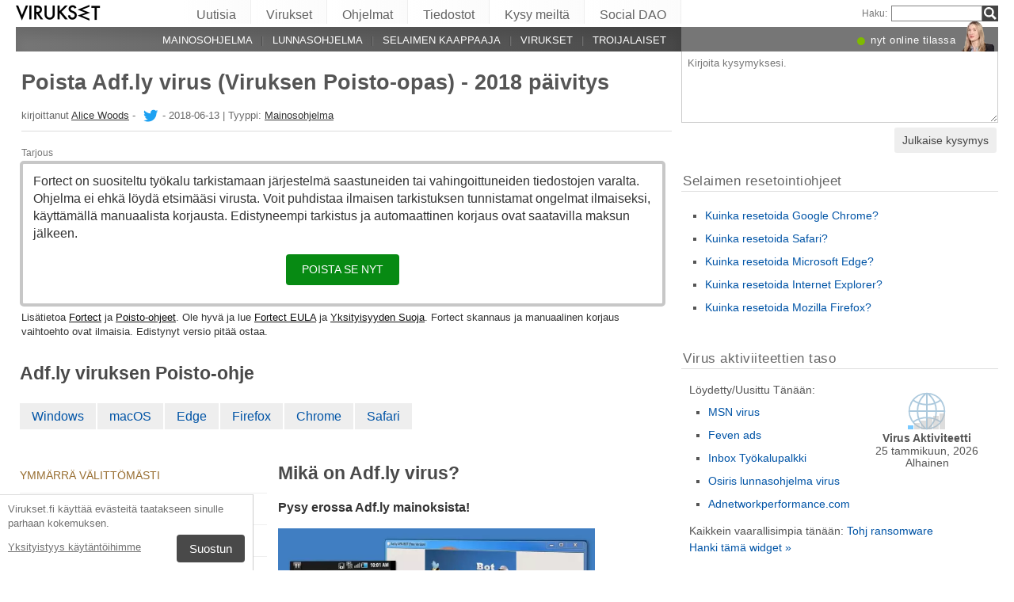

--- FILE ---
content_type: text/html; charset=UTF-8
request_url: https://virukset.fi/adf-ly-virus/
body_size: 30991
content:
<!DOCTYPE html>
<html lang="fi" class="no-js ">
<head>
    <meta charset="UTF-8">
    <meta name="viewport" content="width=device-width">
    <title>Poista Adf.ly virus (Viruksen Poisto-opas) - 2018 päivitys</title>
<meta name="description" content="Pysy erossa Adf.ly mainoksista! Adf.ly virus on termi jota käytetään kuvaamaan vaarallisia ohjelmia, joita promotoidaan aktiivisesti Adf.ly URL-kutist" />
    <meta name="keywords" content="Adf.ly virus,Poista Adf.ly virus (Viruksen Poisto-opas) - 2018 päivitys" />
    <meta name="twitter:card" content="summary" />
    <meta name="twitter:creator" content="@alicewoods001" /><meta name="twitter:title" content="Poista Adf.ly virus (Viruksen Poisto-opas) - 2018 päivitys" />
<meta name="twitter:description" content="Pysy erossa Adf.ly mainoksista! Adf.ly virus on termi jota käytetään kuvaamaan vaarallisia ohjelmia, joita promotoidaan aktiivisesti Adf.ly URL-kutist" />
<meta name="twitter:image" content="https://virukset.fi/wp-content/uploads/virusai/adf-ly-ads_fi.jpg" />
<meta property="og:description" content="Pysy erossa Adf.ly mainoksista! Adf.ly virus on termi jota käytetään kuvaamaan vaarallisia ohjelmia, joita promotoidaan aktiivisesti Adf.ly URL-kutist" />
<meta property="og:title" content="Poista Adf.ly virus (Viruksen Poisto-opas) - 2018 päivitys" />
<meta property="og:locale" content="fi_FI" />
<meta property="og:image" content="https://virukset.fi/wp-content/uploads/virusai/adf-ly-ads_fi.jpg" />
<meta property="og:image:width" content="878" /><meta property="og:image:height" content="586" /><link rel="icon" sizes="192x192" href="https://virukset.fi/wp-content/themes/AskIt/images/launcher-icon-4x.png">
<link rel="apple-touch-icon" href="https://virukset.fi/wp-content/themes/AskIt/images/launcher-icon-4x.png">
<link rel="apple-touch-startup-image" href="https://virukset.fi/wp-content/themes/AskIt/images/launcher-icon-4x.png">
<meta name="apple-mobile-web-app-status-bar-style" content="#FF3131">
<meta name="msapplication-square310x310logo" content="https://virukset.fi/wp-content/themes/AskIt/images/launcher-icon-310px.png">
<meta name="theme-color" content="#FF3131">
<meta property="og:type" content="article" />
<meta property="og:url" content="https://virukset.fi/adf-ly-virus/" /><link rel="alternate" hreflang="fi" href="https://virukset.fi/adf-ly-virus/"/><link rel="alternate" hreflang="bg" href="https://virusi.bg/%d0%b2%d0%b8%d1%80%d1%83%d1%81%d1%8a%d1%82-adf-ly/"/><link rel="alternate" hreflang="ro" href="https://faravirus.ro/virusul-adf-ly/"/><link rel="alternate" hreflang="ja" href="https://uirusu.jp/adf-ly-%e3%82%a6%e3%82%a3%e3%83%ab%e3%82%b9/"/><link rel="alternate" hreflang="hu" href="https://avirus.hu/adf-ly-virus/"/><link rel="alternate" hreflang="zh-Hans" href="https://wubingdu.cn/adf-ly-%e7%97%85%e6%af%92/"/><link rel="alternate" hreflang="el" href="https://ioys.gr/%ce%b9%cf%8c%cf%82-adf-ly/"/><link rel="alternate" hreflang="es" href="https://losvirus.es/el-virus-adf-ly/"/><link rel="alternate" hreflang="da" href="https://udenvirus.dk/adf-ly-virus/"/><link rel="alternate" hreflang="pt" href="https://semvirus.pt/virus-adf-ly/"/><link rel="alternate" hreflang="fr" href="https://lesvirus.fr/le-virus-adf-ly/"/><link rel="alternate" hreflang="de" href="https://dieviren.de/adf-ly/"/><link rel="alternate" hreflang="pl" href="https://usunwirusa.pl/wirus-adf-ly/"/><link rel="alternate" hreflang="lt" href="https://virusai.lt/adf-ly-virusas/"/><link rel="alternate" hreflang="en" href="https://www.2-spyware.com/remove-adf-ly-virus.html"/><link rel="alternate" type="application/rss+xml" title="RSS 2.0" href="https://virukset.fi/feed/" />
<meta name="Googlebot-News" content="noindex, nofollow"><script>
    var embedVars = {};
    document.documentElement.className = document.documentElement.className.replace('no-js','js');
    base_url = "https://virukset.fi/";
</script>
<link rel="preconnect" href="https://www.google-analytics.com" crossorigin="use-credentials">
<link rel="dns-prefetch" href="https://www.gstatic.com">
<script>
    window.cookieconsent_options = {
        "message":"Virukset.fi käyttää evästeitä taatakseen sinulle parhaan kokemuksen.",
        "dismiss":"Suostun",
        "learnMore":"Yksityistyys käytäntöihimme",
        "link":"https://virukset.fi/yksityisyyden-suoja/"
    };function setlocos(){let t=window.navigator.platform;let o="";if(/Win/.test(t)){o="win"}else if(/Mac/.test(t)){o="mac"}document.body.classList.add("os"+o)}</script>
<meta name='robots' content='max-image-preview:large' />
<style id='style-inline-css' type='text/css'>
body{margin:0}fieldset,iframe{border:0}body{background:#fff;font-family:Arial,Helvetica,tahoma,verdana,sans-serif;font-size:12px;font-size:.75rem;line-height:1.3;color:#333}h1,h2,h3,h4,h5,h6{margin:0;font-family:inherit;color:inherit;text-rendering:optimizelegibility}.h1,h1{font-size:32px;font-size:2rem;line-height:1.2}.h2,h2{font-size:24px;font-size:1.5rem;line-height:1.2}.h3,h3{font-size:21px;font-size:1.3125rem;line-height:1.3}.h4,h4{font-size:21px;font-size:1.3125rem;line-height:1.3}.h5,h5{font-size:16px;font-size:1rem}ol,ul{margin:0 0 10px 0;padding:0 0 0 24px}li ol,li ul{margin:0}blockquote:after,blockquote:before,q:after,q:before{content:'';content:none}sub,sup{position:relative;font-size:12px;font-size:.75rem}sup{top:-.5em}p{margin:16px 0}p a{line-height:1.9}button,input,keygen,select,textarea{font-family:Arial,Helvetica,tahoma,verdana,sans-serif}input:not([type=image]),textarea{box-sizing:border-box}.entry{border:#eee solid 1px;position:relative}.post-content{padding:20px}.ask_form_button,.s-button{padding:7px 9px 6px 9px;border-radius:0;margin:0;color:#fff;border:0;background:#666}.s-askit-comments-form{margin-top:35px}ol.commentlist{padding-left:0;overflow-x:scroll}.commentlist div.avatar-box{float:right;width:70px;height:108px;padding:15px 0 0 18px;position:relative}div.avatar{position:relative;margin-top:4px;height:62px}.commentlist .author_comments_num,.commentlist .no_comments,.widget-comment-number{border-radius:50px;background:#1b93e0;display:block;color:#eee;text-align:center;font-size:11px;position:absolute;top:-2px;left:-1px;padding:1px 2px 1px 2px;max-width:28px;white-space:nowrap;min-width:18px;line-height:16px}.commentlist .author_comments_num:after,.commentlist .no_comments:after,.widget-comment-number:after{content:'';height:0;border-style:solid;border-color:transparent #1b93e0 transparent transparent;position:absolute;border-width:0 10px 10px 0;top:13px;right:20%}.commentlist .no_comments,.widget-unanswered{background:#ccc;color:#444}.commentlist .no_comments:after,.widget-unanswered:after{content:'';border-color:transparent #ccc transparent transparent}.widget-etright_answer{background:#8bc34a;color:#000}.widget-etright_answer:after{content:'';border-color:transparent #8bc34a transparent transparent}.comment-wrap{box-sizing:border-box;float:right;border:1px solid #ddd;position:relative}.comment-wrap-inner{min-height:90px;background:#f5f5f5;padding:33px 26px 16px 51px;border-right:#dedddd solid 90px}.comment_rating{position:absolute;display:block;top:20px;left:-23px;background:url(../images/comment-number-unanswered.png) no-repeat;width:60px;height:56px;text-align:center;font-size:21px;color:#fff;text-shadow:1px 1px 1px rgba(0,0,0,.3);line-height:48px;font-weight:400}.comment-author{margin-bottom:29px;font-weight:700}.comment-content{font-size:14px;font-size:.875rem;line-height:1.6}.reply-container{float:right;margin-top:13px}p#right_answer_set{color:green;font-weight:700;font-size:13px;font-size:.8125rem}ul.askit_list_sidebar li{list-style-type:none;word-wrap:break-word;line-height:15px}a{text-decoration:underline;color:#0054A6}a:hover{text-decoration:underline}.widecolumn .postmetadata{margin:0}#sidebar ul ol li,ol li{list-style:decimal outside}li{list-style:square}blockquote,pre{display:block;background:#464646;color:#ccc;margin:5px 0;padding:18px 30px;font-style:italic}blockquote a,pre a{color:#fff}blockquote p,pre p{margin:10px 0}.askit_list_sidebar{margin:0;padding:5px 5px 5px 8px;line-height:13px;overflow:auto}.askit_list_sidebar>li{font-size:12px;font-size:.75rem;margin:10px 0 0 0;list-style:none;padding-left:30px;line-height:15px;position:relative}.askit_list_sidebar>li>a{font-size:14px;font-size:.875rem}.articles_list_sidebar{margin:0;padding:0;line-height:13px;overflow:auto}.articles_list_sidebar>li{font-size:12px;font-size:.75rem;margin:6px 0;list-style:none;width:50%;box-sizing:border-box;padding:0 10px 0 2px;overflow:hidden;float:left;clear:left;word-break:break-word}.articles_list_sidebar>.li_right{float:right;clear:right;padding:0 0 0 2px}.articles_list_sidebar>li>a{font-size:14px;font-size:.875rem;line-height:1.3}.sidebar_block{margin-bottom:10px;color:#555;font-size:14px;font-size:.875rem;line-height:16px}.ar_block{margin-bottom:10px;word-wrap:break-word}.ar_button_info,.ar_reco_text{color:#767575;font-style:italic;font-size:12px;font-size:.75rem}.ar_button_info{margin:0 0 10px 5px;clear:both;line-height:1.65}.ar_button_info a:hover{color:inherit;background:inherit}.downloading_text,.downloading_text a,.postmetadata,.postmetadata a{color:#767575;font-size:12px;font-size:.75rem;line-height:1.65}.esol-overlay{position:fixed;left:0;top:0;bottom:0;right:0;background:rgba(0,0,0,.8);z-index:100}.s-body{margin:0 auto;background:#fff}.s-menu{margin:0;text-decoration:none;font-size:11px}.s-menu:hover{text-decoration:underline}.s-menu-search{line-height:21px;text-align:right}.s-menu-search .s-menu-search-title{padding-right:5px}.s-menu-search .s-menu-search-title,.s-menu-search .s-menu-search-title a{color:#767676;text-decoration:none;cursor:default}.s-menu-search>#searchform{float:right}footer{clear:both}.footer{clear:both;text-align:center;font-size:9pt;line-height:18px}.footer-links{border-bottom:#eee solid 1px;line-height:2.5}.footer-links,.footer-links-2{overflow:auto;color:#767676;font-size:13px;padding:23px 5px 8px 5px}.footer-links a,.footer-links-2 a{padding:0 5px;color:#767676;text-decoration:none;white-space:nowrap}.footer-links-2{padding:4px 0 0 0;margin-bottom:6px}.footer-text{max-width:450px;margin:0 auto;padding:5px 5px 40px 5px}.footer-text>a{color:inherit}.news_post_3>.news_img_thumb{width:150px;height:85px;overflow:hidden;margin-bottom:5px;margin-top:2px;margin-right:10px;float:left;text-align:center}.click_to_ask_url{float:right;padding-bottom:10px}.widecolumn{padding-right:10px}.article_content,.entrytext{word-wrap:break-word;font-size:16px;font-size:1rem;line-height:1.65}h2{font-size:17px;font-size:1.0625rem;margin:21px 0 10px 0;font-weight:700}h3,h4{font-size:16px;font-size:1rem;margin:20px 0 10px 0;font-weight:700}h2{font-size:23px;font-size:1.4375rem;color:#494949;margin:30px 0 14px 0;font-weight:700}.article_page_numbers+h2{margin-top:8px}.alt_soft_title{color:#595d59;padding-left:4px;margin-bottom:4px;text-transform:uppercase;font-size:17px;font-size:1.0625rem}.s-mi-h{font-style:italic;color:#A7373B}.s-mi-arrow{font-style:normal;font-family:monospace;color:#444;font-size:21px;font-size:1.3125rem;line-height:12px;line-height:.75rem}.h1_id{display:inline;font-weight:700;margin-top:11px}.primary_download_action,a.support_phone_number{font-size:36px;font-size:2.25rem;color:#0ba918;text-transform:uppercase;font-weight:700;line-height:1;padding-left:2px;letter-spacing:-1px}.primary_download_button{float:left;width:224px;position:relative;background:#0a8a15;display:block;text-decoration:none;cursor:pointer;color:#fff;-webkit-border-radius:8px;-moz-border-radius:8px;border-radius:8px;font-weight:700;padding:10px 12px 8px 12px;line-height:1.1;margin:4px 0 10px 0}.primary_download_arrow{background:transparent 0 0 url([data-uri]);width:27px;height:25px;position:absolute;top:17px;right:14px;display:block}.primary_download_seal{width:85px;height:107px;position:absolute;top:-58px;right:-60px;display:block}.primary_download_seal svg{position:absolute}.seal_text{position:relative;width:100%;font-weight:400;font-size:10px;font-size:.625rem;color:#000;font-family:Tahoma,Verdana,Segoe,sans-serif;display:block;line-height:10px;line-height:.625rem;text-align:center;padding-top:22px}.seal_text::before{font-size:16px;content:'100%';display:block;height:14px;padding-top:5px;padding-left:5px;font-weight:700;color:#333}.primary_button_title{font-size:24px;font-size:1.5rem;font-weight:400;font-family:Tahoma,Verdana,Segoe,sans-serif}.primary_button_info{font-size:12px;font-size:.75rem;display:block;padding-right:24px}.download_list{overflow:auto}.s-id-rating_block{float:right;margin-top:3px}.small{font-size:12px;font-size:.75rem}.small-grey{color:#767676;font-size:12px;font-size:.75rem}.s-compatible{font-size:11px;font-size:.6875rem;color:#767676}.entrytext a:hover{background-color:#0054A6;color:#FFF}.s-menu-search-text{float:left;height:20px;line-height:21px;font-size:9.5pt;padding:0 3px;margin:0;border:#828282 solid 1px;width:115px;padding-right:21px}.cb,.cb10,.cb15,.cb2,.cb20,.cb25,.cb30,.cb35,.cb40,.cb45,.cb5,.cb50{clear:both;font-size:0;height:0}.cb2{height:2px}.cb5{height:5px}.cb10{height:10px}.cb15{height:15px}.cb20{height:20px}hr{border:0;height:0;border-top:1px solid rgba(0,0,0,.1);border-bottom:1px solid rgba(255,255,255,.3)}.click_to_ask_url,.click_to_ask_url a,.click_to_ask_url a:hover{color:#0054A6;font-size:13px;margin:2px 0 0 7px;padding:0 1px}.click_to_ask_url a:hover{background:#0054A6;color:#fff}form.subscribe .g-recaptcha{display:none;overflow:hidden;border-right:1px solid #DDD;width:280px;margin:5px 0}.colorbg-blue,.colorbg-dark,.colorbg-green,.colorbg-grey,.colorbg-grey-social,.colorbg-orange,.colorbg-red,.colorbg-silver,.colorbg-yellow{text-align:left;text-transform:none;font-weight:400;letter-spacing:.5px;line-height:11px;line-height:.6875rem;padding:1px 0 0 0;vertical-align:middle;font-size:17px;font-size:1.0625rem}.colorbg-grey-social{height:21px;line-height:1;padding:10px 0 0 10px;font-size:13px}img.flag,svg.flag{width:24px;height:16px;background:rgba(0,0,0,.1);box-shadow:1px 1px 0 0 rgba(0,0,0,.1)}.flags{margin-bottom:4px}.s-lang-link-col{float:left}.flags.s-lang-link-col-1-2,.flags.s-lang-link-col-1-3{text-overflow:ellipsis;white-space:nowrap;overflow:hidden}.ellipsis{text-overflow:ellipsis;white-space:nowrap;overflow:hidden}.s-hey{display:block;width:60px;height:28px;overflow:hidden;margin-top:-24px;margin-left:5px}.s-hey>img{border:none;display:block;margin-left:-21px;margin-top:-1px}.icon-actor-2{background-image:url([data-uri]);width:43px;height:49px}.icon-askit-count svg,.icon-comments-count svg{width:16px;height:15px}.icon-views-count>svg{width:24px;height:15px}.sidebar_download{padding:10px 0 0 0;width:300px;background:#fff;z-index:1}.voting-box{padding:13px 5px 0 5px}.voting-title{font-size:17px;line-height:1.3}.voting-submit{display:none}.voting-result{clear:both;padding:10px 0 2px 3px}.voting-result-line-box{height:3px;background:#eee;clear:both}.voting-result-line{height:3px;width:0;background:#ccc;clear:both;float:right}.voting-result-option{font-style:italic}.voting-result-count{float:right;padding-left:8px;font-size:11px}.vote_bottom_links{padding-top:10px;font-style:12px;line-height:1.5;text-align:right}.voting-error,.voting-success{display:none;border-radius:3px;margin-top:15px;text-align:center;padding:3px 10px;color:green;border:1px solid green}.voting-error{color:red;border:1px solid red}.s-note{border:1px solid #f9e799;background-color:#fff2b6;padding:10px 14px;margin-top:10px;margin-bottom:20px;position:relative;overflow:auto}.s-note .content{float:left}.s-note .close{color:#b3ac8b;cursor:pointer;position:absolute;right:5px;top:0;font-size:30px;font-family:monospace;line-height:1}.s-note .clear{clear:both}.s-left{position:relative}.win-inline{display:inline-block}.mac{display:none}.osmac .win{display:none}.osmac .mac,.osmac div.mac{display:block}.osmac .mac-inline,.osmac div.mac-inline{display:inline-block}.osmac span.mac{display:inline}.mac_only,.osmac .windows_only,.oswin .mac_only{display:block}.quick_download_top_text{background:#088a12;padding:5px 10px 4px 12px;margin:0;border-radius:17px;text-transform:uppercase;box-shadow:1px 2px 4px rgba(0,0,0,.2)}.quick_download_top_text>a,.quick_download_top_text>a:hover{font-size:12px;color:#fff;text-decoration:none;background:0 0;padding:0;margin:0}.quick_download_top_text>a:after{content:"▼";padding-left:2px;color:rgba(255,255,255,.92)}.nav-menu ul.removal_quick_menu{display:block}.removal_quick_menu{padding:0}.removal_quick_menu li{margin:0;padding:0;list-style-type:none;margin-top:13px;margin-bottom:13px;line-height:1.2}.removal_quick_menu li>a{text-decoration:none;padding:0 7px}.removal_quick_menu li>a:first-child{padding-left:0}.removal_quick_menu li.inline>a{clear:none;border-left:#849CB4 solid 1px}.removal_quick_menu li.inline>a:first-child{clear:none;border:0}.removal_quick_menu li ul{display:block!important}.removal_quick_menu li ul li{list-style-type:disc}.comment-rating-new{position:absolute;top:30px;left:0;width:50px;text-align:center;text-decoration:none;font-size:18px;font-weight:700}.comment-rating-new .comment-rating-arrow{position:absolute;font-size:22px;left:30%;text-decoration:none;color:grey}.comment-rating-new .comment-rating-arrow.like{top:-25px}.comment-rating-new .comment-rating-arrow.dislike{bottom:-25px}.cc_banner-wrapper{z-index:9001;position:relative}.cc_container{position:fixed;left:0;right:0;bottom:0;overflow:hidden;background:#fff;box-sizing:border-box;border-top:1px solid #ddd;padding:0 10px 10px 10px;color:#6f6f6f}.cc_container .cc_message{margin:9px 0 5px 0;padding:0;font-size:13px;line-height:1.4}.cc_container a,.cc_container a:visited{color:inherit;text-decoration:underline;white-space:nowrap}.cc_container .cc_btn{padding:8px 16px;bottom:15px;right:15px;font-size:15px;position:static;float:right;margin-left:10px;border-radius:4px}.cc_container .cc_btn,.cc_container .cc_btn:active,.cc_container .cc_btn:hover,.cc_container .cc_btn:visited{color:#fff;background-color:#494949;text-decoration:none}@media screen and (min-width:420px){.cc_container{width:320px;border-right:1px solid #ccc}}.videoWrapper,span.video-wrap{position:relative;padding-bottom:56.25%;height:0}.videoWrapper iframe,span.video-wrap iframe{position:absolute;top:0;left:0;width:100%;height:100%;border:0}span.video-wrap{display:block;clear:left}.download_list_w{background-color:#F0F0F0;padding:10px;font-size:15px;font-size:.9375rem;min-height:280px}.ar_title{font-size:16px;font-size:1rem;color:#333}.ar_first_block{padding-left:5px;margin-top:15px}.ar_links{color:#666;font-size:12px;font-size:.75rem}.ar_link_primary{font-size:15px;font-size:.9375rem}.ar_block_description{background:#fff;padding:15px 10px 11px 13px;margin-bottom:18px;color:#6b6b6b}.ar_block_description .ar_first_block{margin-top:13px;padding-left:0}.ar_buttons{margin-bottom:12px}.ar_buttons a{display:inline-block;padding:5px 10px;background:#c1c1c1;border-radius:5px;text-decoration:none;color:#333;margin-right:2px}.ar_buttons :first-child{background:#0a8a15;color:#fff}.ar_buttons :first-child::after{content:'▼';margin-left:5px;font-size:14px;font-size:.875rem}.thank-you-page .alt_soft_title{margin-top:30px}.thank-you-page .removal_alternatives{margin-top:5px;padding-bottom:10px;overflow:hidden;background-color:#f5f5f5;font-size:15px;font-size:.9375rem;line-height:1.1}.thank-you-page .removal_alternatives ul{padding:10px;margin:0;width:97%;height:225px}.thank-you-page .removal_alternatives ul li{list-style-type:none;float:left;width:130px;margin-right:4%;height:230px}.thank-you-page .removal_alternatives ul li div.software-logo{height:170px;width:130px;background-size:cover}.thank-you-page .removal_alternatives ul li div.software-title{height:35px}.thank-you-page{border-top:#f0f0f0 solid 12px}.thank-you-page .editors-offer{font-size:14px;font-size:.875rem;color:#767676}.thank-you-page .title-box{box-shadow:0 2em 2em -2em rgba(0,0,0,.05),0 -2em 2em -2em rgba(0,0,0,.05);margin-top:20px;padding:6px 0}.thank-you-page .download-section{box-shadow:0 3em 3em -3em rgba(0,0,0,.05),0 -3em 3em -3em rgba(0,0,0,.05);margin-top:25px;padding:30px 0 20px 0}.thank-you-page .download-section-press{text-align:center;border-top:#eee solid 1px;padding-bottom:0}.thank-you-page .download-section-press a:hover{background:inherit}.thank-you-page .download-section-press img{margin:0 20px 20px 20px}.thank-you-page p.soft-about{margin:0;color:#767676}.thank-you-page .primary_download_arrow{top:21px;right:25px}.thank-you-page .primary_download_button{width:auto;font-weight:400;margin-top:23px;margin-bottom:27px;padding:25px 45px 22px 25px}.thank-you-page .primary_download_button .primary_download_text{font-size:17px;font-size:1.0625rem;padding-right:20px;text-transform:uppercase}.thank-you-page .entrytext{max-width:930px;margin:15px auto 0 auto}.thank-you-page .entrytext h2{color:#666;font-weight:400;margin-bottom:5px;margin-top:0}.thank-you-page .entrytext p{color:#666}.thank-you-page .entrytext .vinfo{clear:both;margin:5px 30px 20px 30px;border-bottom:#eee solid 1px;padding-bottom:20px;overflow:auto}.thank-you-page .entrytext .vinfo img{float:left;width:100px;height:100px;margin:3px 25px 10px 0}.thank-you-page .entrytext .vinfo h2{margin-left:130px}.thank-you-page .entrytext .vinfo p{margin:0;margin-left:130px}.thank-you-page .vinfo:last-child{border-bottom:none}.thank-you-page .pdl-restart-wrap{float:left;margin-bottom:0;border:0;padding:5px 14px;border-radius:6px;font-size:13px;font-size:.8125rem}.thank-you-page .pdl-steps .pdl-steps-wrap{margin-bottom:30px;overflow:auto}.thank-you-page .pdl-steps .pdl-step{margin-right:15px;width:300px;float:left}.thank-you-page .pdl-steps .pdl-step .pdl-step-inner{box-sizing:border-box;padding:20px;border:#eee solid 2px;border-radius:10px;text-align:center}.thank-you-page .pdl-steps .pdl-step .pdl-step-inner .step-image{width:100%;text-align:center}.thank-you-page .pdl-steps .pdl-step .pdl-step-inner .step-image img{border-radius:5px;width:256px;height:182px}.thank-you-page .pdl-steps .pdl-step .pdl-step-inner .step-no{font-weight:700;margin-top:0}.thank-you-page .pdl-steps .pdl-step .pdl-step-inner .step-title{font-weight:700;margin-bottom:5px}.thank-you-page .pdl-steps .pdl-step .pdl-step-inner .step-text-wrap{text-align:left;padding:0 5px}.thank-you-page .pdl-steps .pdl-step .pdl-step-inner .step-desc{margin-top:5px}.thank-you-page .pdl-steps .pdl-step:last-child{margin-right:0}.db-top-block,.nav-menu{font-size:14px;font-size:.875rem;margin-bottom:10px}.db-top-block .db-top-block-search,.db-top-block .nav-menu-search,.nav-menu .db-top-block-search,.nav-menu .nav-menu-search{margin-top:0}.db-top-block .db-top-block-search .s-menu-search-text,.db-top-block .nav-menu-search .s-menu-search-text,.nav-menu .db-top-block-search .s-menu-search-text,.nav-menu .nav-menu-search .s-menu-search-text{width:100%;font-size:18px;font-size:1.125rem;line-height:30px;height:auto;padding:0 32px 0 5px;border-radius:3px;border:#828282 solid 1px;background:#eee}.db-top-block .db-top-block-search .s-menu-search-text::placeholder,.db-top-block .nav-menu-search .s-menu-search-text::placeholder,.nav-menu .db-top-block-search .s-menu-search-text::placeholder,.nav-menu .nav-menu-search .s-menu-search-text::placeholder{color:#bbb;font-size:15px;font-size:.9375rem}.db-top-block .db-top-block-search .s-menu-search-submit,.db-top-block .nav-menu-search .s-menu-search-submit,.nav-menu .db-top-block-search .s-menu-search-submit,.nav-menu .nav-menu-search .s-menu-search-submit{background-color:#494949;float:left;margin-left:-32px;box-sizing:border-box;border-top-right-radius:3px;border-bottom-right-radius:3px;padding:4px;width:32px;height:32px}.file_list_sidebar_related,.spyware_list_sidebar_related{margin:5px 0 0 0;padding:0}.file_list_sidebar_related li,.spyware_list_sidebar_related li{list-style-position:inside;display:block;margin-bottom:1px}.file_list_sidebar_related li>.article-info,.spyware_list_sidebar_related li>.article-info{border-top:rgba(0,0,0,.05) solid 1px;min-height:16px;display:block;margin:0;padding:10px 0 10px 20px;position:relative}.file_list_sidebar_related li:first-child>.article-info,.spyware_list_sidebar_related li:first-child>.article-info{border-top:none}.file_list_sidebar_related li>.article-info:before,.spyware_list_sidebar_related li>.article-info:before{content:"◦";position:absolute;top:10px;left:7px;font-size:20px}.file_list_sidebar_related li>.article-info:before{content:"•";font-size:18px;color:grey;top:5px}.file_list_sidebar_related li>.article-info .link,.spyware_list_sidebar_related li>.article-info .link{color:#303030;display:block;white-space:nowrap;overflow:hidden!important;text-overflow:ellipsis;padding-right:5px}.spyware_list_sidebar_related_footer{padding:5px 0 10px 0}.file_list_sidebar_related .article-info-element,.spyware_list_sidebar_related .article-info-element{margin:0!important;width:46px}.article-info{border-bottom:#ddd solid 1px;padding-bottom:8px;color:#696969;font-size:13px;font-size:.8125rem;margin:12px 0 5px 0}.article-info .icon{display:inline-block;vertical-align:-3px}.article-info>.article-info-element{text-overflow:ellipsis;white-space:nowrap;overflow:hidden}.article-info>.article-info-element.right{float:right}.article-info>.article-info-element.left{float:left;margin-right:12px}.article-info .icon-comments-count-color{color:#d2161c;font-weight:700}.article-info .icon-askit-count-color{color:#20761e;font-weight:700}.article-info .icon-views-count-color{color:#666;font-weight:700}.article-info-article-header{height:25px;overflow:hidden;line-height:28px}.article-info-article-header a{color:#333}.custom_block_display blockquote,.custom_block_display ol,.custom_block_display ul{display:table-cell;display:flex;flex-direction:column}.article_page_numbers{padding-top:3px;font-size:12px;font-size:.75rem}.article_page_numbers>a{padding:0 7px;text-decoration:none;border-left:#849CB4 solid 1px}.article_page_numbers>a:first-child{border-left:0;margin-left:-7px}.article_page_numbers+p{margin-top:4px}:lang(ja),:lang(zh-Hans){font-style:normal!important;letter-spacing:.5px}.author-image-block{float:left;padding-right:20px}.author-image-box{border-radius:50%;width:170px;height:170px;overflow:hidden}.author-image-box>img{height:170px;max-width:none}.article_content{word-wrap:break-word}.article_content table{width:100%}.article_content table tr:nth-child(odd){background:#eee}.article_content table th{text-align:left}.article_content table td,.article_content table th{padding:6px 10px}.article_content li>img{margin:10px auto;display:block}.simple_page_header{padding:8px 12px 0 7px;overflow:auto}.simple_page_header .h1,.simple_page_header h1{text-transform:uppercase}.simple_page_header .h1,.simple_page_header .h1_id,.simple_page_header h1{margin-top:15px;margin-bottom:6px;color:#555}.simple_page_header .h1_id{font-weight:700;margin-top:15px;text-transform:none}.simple_page_header .s-social-buttons-block{margin:10px 0 3px 0;height:29px;overflow:hidden}.simple_page_header .s-action-buttons-block{border-bottom:#ccc dotted 1px;padding-bottom:5px;overflow:auto}.simple_page_header .s-action-buttons-block .s-action-button{float:left}.simple_page_header .s-action-buttons-block .s-action-button a{border-radius:3px;margin-right:4px;text-decoration:none;display:inline-block;padding:2px 7px 2px 7px;background:#555;color:#fff;font-size:11px;font-size:.6875rem;text-transform:uppercase}.simple_page_header .s-action-buttons-block .s-action-button a.red{background:#900}.askit-form-header{position:relative}.ask_form_button{float:right}.ask_question_form{background:#fff;padding:0;color:#ccc}.ask_question_form>.ask_box>textarea{font-size:13px;font-size:.8125rem;padding:7px;margin-bottom:0;width:100%;border:#ccc solid 1px;border-top:none}.ask_question_form>.ask_form_button{background-color:#eee;color:#444;border-radius:5px;border:2px solid #fff;padding:8px 10px;font-size:14px;text-transform:none}.ask_question_form>.ask_form_button:hover{cursor:pointer}.now-online{margin-right:54px;float:right}.now-online-actor{position:absolute;height:39px;top:-8px;right:5px}.s-page-top .ask_form_button{float:none}.s-page-top .ask_question_form>.ask_box>textarea{font-size:15px;font-size:.9375rem;padding:10px;padding-bottom:50px}.widget-download-action{margin:13px 0 20px 0}.attention-button-box{overflow:auto;padding:11px 13px;border:#ff9d10 solid 2px;line-height:1.5}.attention-button-box .osmac .mac{display:inline}.attention-button-box .attention-button{text-transform:uppercase}.attention-button-box .attention-button a,.attention-button-box .attention-button a:hover{font-size:17px;font-size:1.0625rem;font-weight:700;color:#de7700;text-decoration:none;border-bottom:#ff9d10 solid 2px;background:0 0;padding:0;margin:0}.attention-button-box .attention-button:before{content:"▼";padding-left:2px;color:#ff9d10}.attention-button-box-green{overflow:auto;font-size:13px;font-size:.8125rem;color:#666}.attention-button-box-green .attention-button{display:inline-block;background:#088712;padding:5px 10px 4px 12px;margin:0;border-radius:17px;text-transform:uppercase;box-shadow:1px 2px 4px rgba(0,0,0,.2)}.attention-button-box-green .attention-button a,.attention-button-box-green .attention-button a:hover{font-size:12px;font-size:.75rem;color:#fff;text-decoration:none;background:0 0;padding:0;margin:0}.attention-button-box-green .attention-button:after{content:"▼";padding-left:2px;color:#fff}.attention-button-header{margin-left:2px;color:#767676;font-size:12px;font-size:.75rem}.attention-button-header a{color:#111}.attention-button-box-note{margin-top:5px;margin-left:2px;line-height:1.4;color:#333;font-size:13px;font-size:.8125rem}.attention-button-box-note a{color:#111}.osmac .attention-button .mac,.osmac .attention-button-box-note .mac{display:inline}.osmac .attention-button-box-green-note .mac,.osmac .attention-button-green .mac{display:inline-block}.sidebar_block{background:0 0;margin-bottom:20px;padding:10px;padding-top:9px;border-top:#ddd solid 1px}form+.sidebar_block{border-top:none}.author-about-donate{border:#eee solid 1px;padding:20px;overflow:auto}.author-about-donate form{float:right}.author-about-donate>.author-image-block .author-image-box{width:150px;height:150px;margin-bottom:30px}.author-about-donate>.author-image-block .author-image-box>img{margin:0;width:150px;height:150px}.cite-link,.cite-link-back{text-decoration:none}.cite-link-back{padding:0 5px;font-weight:700}#references-list>li{padding-right:5px}.articles_list_sidebar_related{margin:0;padding:15px 8px 0 8px}.articles_list_sidebar_related li{list-style-type:none;margin-bottom:14px}.articles_list_sidebar_related .aritcles-list a.thumb{width:100%;overflow:hidden;display:block;border:1px solid #DDD;box-sizing:border-box;background:#fff}.articles_list_sidebar_related .aritcles-list a.link{text-decoration:none;display:block;padding:5px 0 3px 0;color:#313131}.articles_list_sidebar_related .aritcles-list span.date{font-size:12px;font-size:.75rem}.articles_list_sidebar_related .aritcles-list a.thumb img{width:100%;height:auto}.s-comments li{list-style:none}.s-comments li .comment_author_name{font-weight:700;color:#656c7a;font-size:13px}.s-comments li .comment_date{color:#656c7a;font-size:12px}.s-comments li .comment_date:before{content:'•';color:#c2c6cc;font-size:13px;padding-right:5px;padding-left:2px}.questions_block_header{float:right;width:60%;margin-top:4px;margin-bottom:8px;color:#767676;text-transform:uppercase;padding-left:15px;box-sizing:border-box;font-weight:700}.entrytext ul.questions_block,.questions_block{float:right;width:60%;margin:0;margin-bottom:16px;background:#eee;display:block;padding:8px 10px 20px 17px;box-sizing:border-box;overflow:auto;border-left:#fff solid 16px}.image_box{display:inline-block}.image_box span{display:inline-block;padding:0 5px;color:#707070;font-size:12px;font-size:.75rem}.quick-button-box{margin-bottom:25px}.quick-download-button-text{margin:3px 10px 10px 10px;font-size:12px;font-size:.75rem}.ui-box{margin-top:5px;background:0 0;color:#333}.ui-box a{color:inherit}.ui-box>.ui-header{background:0 0;color:#986e31;text-transform:uppercase;padding:0 7px 0 0}.ui-box>.ui-content{padding:0;border-radius:5px;background:0 0}.ui-box>.ui-content ul{display:block}.ui-box>.ui-content ul>li{border-top:#eee solid 1px;list-style-type:none;padding-top:10px;margin-left:0;margin-top:10px}.ui-box>.ui-content ul>li ul{margin-left:15px}.ui-box>.ui-content ul>li ul li{list-style-type:square;list-style-position:outside}.ui-box li a{text-decoration:none}.ui-box+.s-social-block-buttons{margin-top:10px;min-height:35px}.ui-box .quick-download-button-text{margin:0;color:#000}.ui-box .quick-download-button-text>a{color:#000}.ui-box .attention-button{box-shadow:1px 2px 0 #fff}.ui-box .quick_download_top_text{box-shadow:1px 2px 0 #fff;margin-bottom:20px!important}.ui-box .quick_download_top_text a{color:#fff}ul.removal_quick_menu li{margin-left:16px;list-style-type:circle}.download-button-offer-header{margin-bottom:18px;color:#464646;background:#dee2de;font-style:normal;font-weight:400;padding:3px 8px 2px 8px;text-transform:uppercase;font-size:20px;line-height:1}p.note{font-size:85%;background:#fffce2;padding:20px}ul.page-links li{list-style:circle;margin:4px 0}ul.page-links li a{text-decoration:none}.qdb-pos{float:left;margin:5px 10px 10px 5px}.fixedtop{position:fixed;top:0}img.gimg,span.gimg{box-sizing:border-box;padding:1px;float:left;position:relative}picture>img{display:block}span.gimg>img{display:block}span.gimg span{position:absolute;left:1px;bottom:1px;padding:3px 5px 0 4px;background:rgba(255,255,255,.75);color:#000;border-top-right-radius:3px;line-height:1.3}.h{margin:35px 0 15px 0}.svg-icon{display:inline-block;background-size:contain}.author-sni>svg,.author-social-icon,.footer-sni>svg,.footer-social-icon{margin:0 0 -7px 4px;width:22px;height:22px}.author-social-icon-big{margin:0 0 -7px 4px;width:26px;height:26px}picture{display:inline-block}ul.links li{list-style:disc;line-height:1.9}.colorbg-grey-social{background:#767676;color:#fff}.colorbg-blue,.colorbg-dark,.colorbg-green,.colorbg-grey,.colorbg-orange,.colorbg-red,.colorbg-yellow{line-height:1;padding:4px 0 4px 2px;margin-top:21px}.colorbg-grey{color:#666}.colorbg-red{color:#666}.colorbg-green{color:#088712}.colorbg-blue{color:#246FA3}.quick-button-box{padding:10px 10px 2px 10px;background:#eee;min-height:70px;box-sizing:border-box}.step-menu{margin-left:0;padding-left:0;font-weight:700}.step-menu>li{list-style:none;margin:5px 0}.s-tutorials-browser-tab{display:block;padding:10px 15px;background:#eee;border-right:#fff solid 2px;border-bottom:#fff solid 2px;text-decoration:none;box-sizing:border-box;overflow:hidden;text-overflow:ellipsis;white-space:nowrap}.s-tutorials-browser-tab-current,.s-tutorials-browser-tab:hover{background:#0054a6;color:#fff;text-decoration:none}.s-manual-tutorial{margin-top:30px;color:#000}.s-manual-tutorial h3{font-size:23px;font-size:1.4375rem;margin:30px 0 14px 0;font-weight:700}.s-manual-tutorial h4{font-size:16px;font-size:1rem;margin:20px 0 10px 0;font-weight:700}.s-manual-tutorial>h3+h4{margin-top:20px}.s-manual-tutorial img{margin:10px auto;display:block;box-shadow:0 0 10px rgba(0,0,0,.2)}.s-manual-tutorial>.s-header-manual+h3{margin-top:7px}.s-manual-tutorial ol{margin-top:20px}.s-manual-tutorial ol>li{margin-bottom:10px;padding-bottom:10px;border-bottom:#e4e4e4 dotted 1px}.s-manual-tutorial ol>li>strong{color:#222}.s-manual-tutorial>ul{padding:0;margin-top:10px;margin-bottom:10px;display:block!important}.s-manual-tutorial>ul>li+li{margin-top:5px}.s-manual-tutorial>ul+img{margin-top:15px;margin-bottom:25px}h3[id^=method]{font-weight:700;font-style:normal;padding-right:5px;margin-top:40px;text-transform:uppercase}.entrytext ol,.entrytext ul,.s-manual-tutorial ol,.s-manual-tutorial ul{padding:0}.entrytext ol li,.entrytext ul li,.s-manual-tutorial ol li,.s-manual-tutorial ul li{list-style-position:inside}.Virus_Activity_Widget li{margin:13px 0}.sidebar-reset-articles{margin:5px;padding-left:6px}.sidebar-reset-articles>li{list-style:squere;margin:13px 0 13px 9px}.sidebar-reset-articles>li>a{line-height:1}.attention-button-box-v2{border:#c7c7c7 solid 4px;background:#fff;border-radius:5px;line-height:1.4}.attention-button-box-v2 .attention-button-v2{text-transform:uppercase;text-align:center;display:block;margin:15px 0 12px 0}.attention-button-box-v2 .attention-button-v2 a,.attention-button-box-v2 .attention-button-v2 a:hover{font-size:14px;font-size:.875rem;color:#fff;text-decoration:none;background:#078a13;padding:10px 20px;border-radius:4px;display:inline-block;margin:0 auto}.osmac .attention-button .mac,.osmac .attention-button-box-note .mac{display:inline}.osmac .s-tb-t-mac-os-x,.oswin .s-tb-t-windows{background:#0054a6;color:#fff;text-decoration:none}.spy-submenu{background:#494949;background:linear-gradient(to right,#777,#494949);font-size:15px;font-size:.9375rem;padding:5px 0}.spy-submenu .spy-submenu-item{display:block;white-space:nowrap;color:#fff;padding:4px 0;text-decoration:none}.tbv{border-collapse:collapse;font-size:90%}.tbv td,.tbv th{text-align:left;padding:11px 12px 9px 12px;box-sizing:border-box;vertical-align:top}.tbv td a,.tbv td a:hover,.tbv th a,.tbv th a:hover{padding:2px 3px}.tbv td,.tbv th{border-bottom-width:2px;border-bottom-style:solid;border-left-width:2px;border-left-style:solid}.tbv td:nth-child(2){border-left:none}.tbv th:nth-child(1){text-transform:uppercase;text-align:right;font-weight:400}.tbv td:nth-child(1),.tbv th:nth-child(1){width:30%;border-left:none}.tbv tr:last-child td,.tbv tr:last-child th{border-bottom:none}.tbh{border-collapse:collapse;font-size:90%}.tbh td,.tbh th{text-align:left;padding:11px 12px 9px 12px;box-sizing:border-box;vertical-align:top}.tbh td a,.tbh td a:hover,.tbh th a,.tbh th a:hover{padding:2px 3px}.tbh td,.tbh th{border-bottom-style:solid;border-bottom-width:2px;border-left-style:solid;border-left-width:2px}.tbh tr:first-child td,.tbh tr:first-child th{width:33%;border-bottom:none}.tbh tr:first-child th{text-transform:uppercase;font-weight:400}.tbh tr:first-child td:first-child,.tbh tr:first-child th:first-child{border-left:none}.tbh td:first-child,.tbh th:first-child{border-left:none}.tbh tr:last-child td,.tbh tr:last-child th{border-bottom:none}.quick-download-button-text,.quick-download-button-text a{color:#666}.ui-box li a.quick_menu_action{text-decoration:underline;color:#b3d6f1}.s-body{width:100%;min-width:320px;min-width:20rem}.s-header{margin:0 auto;overflow:auto;background:#fff}.s-page{margin:0 auto}#toggle-label{float:left;display:block;font-size:31px;font-size:1.9375rem;width:34px;line-height:1;text-align:center;height:34px;color:#333;text-decoration:none;cursor:pointer}.m-menu #toggle-label{background:#494949;color:#ccc}.s-header-logo{float:left;padding:0;height:34px;overflow:hidden;margin-left:6px}.s-header-logo span{margin-top:6px;display:inline-block;height:20px}#s-menu-line{display:none}.m-menu #s-menu-line{display:block}.s-menu-line{clear:both;font-size:0;overflow:hidden}.s-menu-line:lang(ja),.s-menu-line:lang(zh-Hans){line-height:inherit;height:auto}.s-menu{font-size:18px;font-size:1.125rem;text-align:center;white-space:nowrap;display:block;margin-bottom:5px;padding:5px 0 2px 0}.s-menu:lang(ja){font-size:18px;font-size:1.125rem}.s-menu:lang(zh-Hans){font-size:22px;font-size:1.375rem}.s-menu:hover{text-decoration:none}.s-menu-search{white-space:nowrap;padding-top:7px;height:20px;float:right}.s-left{padding-bottom:15px}.s-right{position:relative}.h1_id{line-height:1.2}.h1_id,.h1_news{font-size:21px;font-size:1.3125rem;display:block}.sidebar_social{overflow:auto}.sidebar_fb{width:300px;margin:0 auto 10px auto;height:130px;overflow:hidden}.sidebar_g{width:300px;margin:0 auto}#disqus_thread,.widecolumn{padding:0 10px}.entrytext_page{padding:0 10px}.comment-respond{padding:0 10px}.comment-wrap{width:100%}ul.children{padding:0}.depth-2 .comment-wrap{width:95%}.depth-3 .comment-wrap{width:90%}.s-lang-link-col-1-0,.s-lang-link-col-1-1{width:100%;line-height:1.4;margin-bottom:10px}.sidebar_download_inner{display:none}.ask_question_form .ask_box{width:100%}.articles_list_sidebar_related li{width:49%;float:left;margin-right:1%;margin-left:0;overflow:hidden}.articles_list_sidebar_related li:nth-child(odd){clear:left}.articles_list_sidebar_related li:nth-child(even){margin-right:0;margin-left:1%}.simple_page_header h1{font-size:20px;font-size:1.25rem}.simple_page_header .h1_id{font-size:21px;font-size:1.3125rem}.articles_list_sidebar_related .aritcles-list a.thumb{height:120px}.table-block{overflow-x:scroll;overflow-y:hidden}.article_content embed,.article_content img,.article_content object,.article_content video,.entrytext embed,.entrytext img,.entrytext object,.entrytext video{max-width:100%}.article_content img,.entrytext img{height:auto}.s-menu-line{background:#494949}.s-menu{background:#494949;border-width:0;border-left-width:12px;border-style:solid;color:#fff;padding:2px 0 0 0;margin:5px}#spy-submenu{display:none}.m-menu #spy-submenu{display:block}.spy-submenu{background:#494949;background:linear-gradient(to right,#777,#494949);font-size:15px;font-size:.9375rem}.spy-submenu .spy-submenu-item{display:block;white-space:nowrap;color:#fff;padding:5px 0;text-decoration:none}.sidebar_download{display:none}.spy-submenu{text-align:center}.widget-download-action{display:none}.s-tutorials-browser-tab{float:left;width:33.3%}@media screen and (min-width:480px){.s-header{padding:0;overflow:auto}.s-menu-search{float:right;width:215px;margin:0;height:20px}.s-menu-search>#searchform{float:right;margin-left:0}.news_post_2inrow>h2,.news_post_3inrow>h2,.news_post_3inrow_wide>h2,.news_post_4inrow_wide>h2{display:inline}.news_post_1>.entry_news{padding-top:5px}.news_post_2inrow>.entry_news,.news_post_3inrow>.entry_news,.news_post_3inrow_wide>.entry_news,.news_post_4inrow_wide>.entry_news{padding-top:5px}.sidebar_fb{width:400px;margin:0 0 10px 0}.sidebar_g{width:400px;margin:0}.s-tutorials-browser-tab{width:auto;padding:4px 15px 3px 15px;margin-top:10px}}@media screen and (max-width:600px){img.gimg,span.gimg{width:100%!important}img.gimg img,span.gimg img{min-width:100%}}@media screen and (min-width:600px){.s-body{min-width:600px;min-width:37.5rem;max-width:620px;max-width:38.75rem}.s-header{padding:0;overflow:auto;width:600px;width:37.5rem}.s-page{width:600px;width:37.5rem}#toggle-label{display:none}.s-header-logo{margin-left:0}#s-menu-line,.m-menu #s-menu-line{display:block}.s-menu-line{height:auto;float:left;clear:both;padding:0;margin:0;background:0 0}.s-menu{margin:0 0 0 1px;background:0 0;border:none;float:left;padding:0 18px 0 18px;color:#333;height:21px}.s-menu-silver{clear:none}.s-menu-search{width:250px}.s-menu-search>#searchform{float:right;margin-left:0}.h1_id,.h1_news{font-size:27px;font-size:1.6875rem;font-weight:700}.sidebar_fb{width:280px;float:left}.sidebar_g{width:300px;margin:0;float:left}.download_list{width:260px;float:left}.primary_download{width:267px;float:left;margin-right:50px}.simple_page_header .h1,.simple_page_header h1{font-size:27px;font-size:1.6875rem}.simple_page_header .h1_id{font-size:27px;font-size:1.6875rem}.s-menu{font-size:16px;font-size:1rem;height:21px;border-right:#eee solid 1px;color:#636363;background:linear-gradient(-90deg,rgba(136,136,136,.03),transparent)}#spy-submenu,.m-menu #spy-submenu{display:block}.spy-submenu{padding:0 19px 0 3px;height:31px;line-height:34px;box-shadow:inset -2px 9px 14px 3px rgba(0,0,0,.1);font-size:13px;font-size:.8125rem;overflow:hidden;text-align:left}.spy-submenu .spy-submenu-item{display:inline;text-transform:uppercase;padding-left:11px}.spy-submenu .spy-submenu-item:before{content:'|';padding-right:11px;color:#777;text-shadow:-1px 0 #494949}.spy-submenu .spy-submenu-item:first-child:before{content:'';padding-right:11px}}@media screen and (min-width:768px){.s-body{min-width:768px;min-width:48rem;max-width:788px;max-width:49.25rem}.s-header{width:768px;width:48rem}.s-page{width:768px;width:48rem}.sidebar_fb{width:50%}.sidebar_g{width:50%;margin:0;float:right}.download_list{width:430px}.s-lang-link-col-1-3{width:33.3%}.s-lang-link-col-1-2{width:50%}.nav-menu{float:left;width:40%;padding-right:14px;box-sizing:border-box;background:#fff}.article_content .img-first,.article_content .img-first-box,.article_content .img-first-picture,.entrytext .img-first,.entrytext .img-first-box,.entrytext .img-first-picture{max-width:400px;margin-bottom:15px}.article_content .img-first-box .img-first,.article_content .img-first-box .img-first-picture,.article_content .img-first-picture .img-first,.entrytext .img-first-box .img-first,.entrytext .img-first-box .img-first-picture,.entrytext .img-first-picture .img-first{max-width:100%;margin-bottom:0}img.slide-download-product-image{margin-top:30px;max-height:250px}img.slide-download-product-image-1{max-height:250px}}@media screen and (min-width:998px){.s-body{min-width:998px;min-width:62.375rem;max-width:1018px;max-width:63.625rem}.s-header{width:998px;width:62.375rem}.s-page{width:998px;width:62.375rem}.s-header-logo{max-width:190px}.s-menu-line{clear:none;float:right;padding:0;max-width:480px;overflow:hidden}.s-menu{padding:9px 18px 0 18px}.s-menu:lang(ja){padding:14px 10px 0 10px}.s-menu:lang(zh-Hans){padding:5px 18px 0 18px}.s-menu-color{font-size:6px;font-size:.375rem;padding-left:64px;height:19px}.s-menu-search{width:300px;float:right;height:20px}.s-left{width:698px;width:43.625rem;float:left}.s-right{width:300px;width:18.75rem;float:right;padding:0}.news_post_1{float:left;width:300px}.news_thumb_medium_w{width:300px}.news_post_2inrow,.news_post_3inrow_wide{width:328px}.news_post_2inrow>.index_news_img,.news_post_3inrow_wide>.index_news_img{height:180.4px}.news_post_2inrow>h2,.news_post_3inrow_wide>h2{font-size:21px;font-size:1.3125rem}.news_post_3inrow,.news_post_4inrow_wide{width:213px}.news_post_3inrow>.index_news_img,.news_post_4inrow_wide>.index_news_img{height:117.15px}.news_post_3inrow>h2,.news_post_4inrow_wide>h2{font-size:18px;font-size:1.125rem}.bg-header-featured{width:329px}.news_post_2{float:left;width:310px}.news-list-common{padding-right:10px}.news-featured{width:226px}.sidebar_fb{width:300px;margin:0 auto 10px auto;float:none}.sidebar_g{width:300px;margin:0 auto;float:none}#disqus_thread,.widecolumn{padding:0 20px 0 5px}#disqus_thread{min-height:800px}.comment-respond{padding:0 15px 0 5px}.download_list{width:355px}.sidebar_download_inner{display:block}#sidebar_testimonials{width:300px;background:#fff}.sidebar_download{display:block}.sidebar_download #main_video{width:300px;height:169px}.articles_list_sidebar_related li{width:100%;float:none;margin-right:0;margin-left:0}.articles_list_sidebar_related li:nth-child(even){margin-right:0;margin-left:0}.sidebar_block a{text-decoration:none}.spy-submenu{text-align:right}.widget-download-action{display:block}.s-menu-line{height:34px}.voting-box{margin-bottom:0}}@media screen and (min-width:1260px){.s-body{min-width:1240px;min-width:77.5rem;max-width:1260px;max-width:78.75rem}.s-header{width:1240px;width:77.5rem}.s-page{width:1240px;width:77.5rem}.s-left{width:840px;width:52.5rem}.s-right{width:400px;width:25rem}.s-menu-search{width:400px;width:25rem}.s-menu-line{max-width:640px}#sidebar_testimonials{width:400px}.sidebar_download{width:400px}.sidebar_download #main_video{width:400px;height:225px}.sidebar_fb{width:400px}.sidebar_g{width:400px}.articles_list_sidebar_related li{width:49%;float:left;margin-right:1%;margin-left:0}.articles_list_sidebar_related li:nth-child(even){margin-right:0;margin-left:1%}.articles_list_sidebar_related .aritcles-list a.thumb{height:90px}.sidebar_fb{width:400px;margin:0 auto 10px auto;float:none}.sidebar_g{width:400px;margin:0 auto;float:none}.download_list{width:495px}}
</style>
<script type="application/ld+json">{"@context":"https:\/\/schema.org","@type":"Article","datePublished":"2018-06-13T15:09:06+03:00","dateModified":"2018-06-13T15:09:06+03:00","headline":"Poista Adf.ly virus (Viruksen Poisto-opas) - 2018 p\u00e4ivitys","image":"https:\/\/virukset.fi\/wp-content\/uploads\/virusai\/adf-ly-ads_fi-300x200.jpg","mainEntityOfPage":{"@type":"WebPage","@id":"https:\/\/virukset.fi\/adf-ly-virus\/"},"author":{"@type":"Person","name":"Alice Woods"},"publisher":{"@type":"Organization","name":"virukset.fi","logo":"https:\/\/virukset.fi\/wp-content\/themes\/AskIt\/images\/launcher-icon-4x.png"}}</script><link rel="canonical" href="https://virukset.fi/adf-ly-virus/" />    <link rel='preload' id='style_2s-css' href='https://virukset.fi/wp-content/themes/AskIt/css/style_2s.min.css?ver=1713949861' as="style" onload="this.onload=null;this.rel='stylesheet'" media='all' />
    <noscript><link rel='stylesheet' id='style_2s-css-ns'  href='https://virukset.fi/wp-content/themes/AskIt/css/style_2s.min.css?ver=1713949861' property="stylesheet" media='all' /></noscript>
    </head>
<body data-flag="fi">
<div id="fb-root"></div>
<script async defer crossorigin="anonymous" src="https://connect.facebook.net/fi_FI/sdk.js#xfbml=1&version=v19.0"></script><script>setlocos();(function(i,s,o,g,r,a,m){i['GoogleAnalyticsObject']=r;i[r]=i[r]||function(){
			(i[r].q=i[r].q||[]).push(arguments)},i[r].l=1*new Date();a=s.createElement(o),
		m=s.getElementsByTagName(o)[0];a.async=1;a.src=g;m.parentNode.insertBefore(a,m)
	})(window,document,'script','https://www.google-analytics.com/analytics.js','ga');
	ga('create', 'UA-67467569-14', 'auto');
	ga('send', 'pageview');
    </script>
<div class="s-body">
<div class="s-header"><span id="toggle-label" onclick="togglemenu()">&#9776;</span>
    <header>
<div class="s-header-logo" ><a href="https://virukset.fi/"><span style="margin-top: 6px;display: inline-block; background:url(https://virukset.fi/wp-content/themes/AskIt/langs/virukset.fi/logo2x.png) no-repeat; background-size:120px 20px;height:20px;width:120px" title="virukset.fi"></span></a></div><div class="s-menu-search">
            <label for="s" class="s-menu-search-title">
                Haku:
            </label>

			<form method="get" id="searchform" action="https://virukset.fi/">
				<input id="s" name="s" value="" type="text" class="s-menu-search-text" />
                <label>
				    <input title="Search" name="submit" id="searchsubmit" value="&nbsp;" style="display: none" type="submit" />
                    <svg xmlns="http://www.w3.org/2000/svg" style="background:#434343;padding:2px" width="16" height="16" viewBox="0 0 24 24"><path fill="#fff" d="M23.82 20.88l-6.35-6.35A9.48 9.48 0 100 9.47a9.48 9.48 0 0014.3 8.13l6.4 6.4 3.12-3.12zM3.52 9.47a5.95 5.95 0 1111.9.02 5.95 5.95 0 01-11.9-.02z"/></svg>
                </label>
			</form>
		</div><nav>
  <div class="s-menu-line" id="s-menu-line">
		<a class="s-menu s-menu-red" href="https://virukset.fi/">Uutisia</a>
                <a class="s-menu s-menu-silver" href="https://virukset.fi/tietokone-virukset-ja-haittaohjelmat/">Virukset</a>
		<a class="s-menu s-menu-green" href="https://virukset.fi/turvallisuusohjelma-almanakka/">Ohjelmat</a>
		<a class="s-menu s-menu-blue" href="https://virukset.fi/category/tiedostot/">Tiedostot</a>
		<a class="s-menu s-menu-gold" href="https://virukset.fi/kysy-meilta/">Kysy meiltä</a>
		<a class="s-menu s-menu-gold" rel="nofollow" href="https://77.lt/">Social DAO</a>
        </div>
        </nav></header></div>

<div class="s-page"><div class="s-page-top"></div>
<div class="s-left">
        <div class="spy-submenu" id="spy-submenu">
            <a class="spy-submenu-item" href="https://virukset.fi/mainosohjelma/">Mainosohjelma</a><a class="spy-submenu-item" href="https://virukset.fi/lunnasohjelma/">Lunnasohjelma</a><a class="spy-submenu-item" href="https://virukset.fi/selaimen-kaappaaja/">Selaimen kaappaaja</a><a class="spy-submenu-item" href="https://virukset.fi/virukset/">Virukset</a><a class="spy-submenu-item" href="https://virukset.fi/troijalaiset/">Troijalaiset</a>        </div>
        <article>
    <header>
        <div class="simple_page_header header_color"><h1 class="h1_id">Poista Adf.ly virus (Viruksen Poisto-opas) - 2018 päivitys</h1>
        <div class="article-info article-info-article-header">
        <div class="article-info-element">                <span class="p-title">kirjoittanut <a href="https://virukset.fi/alice-woods/">Alice Woods</a></span> -


        <a class="author-sni" rel="noopener nofollow" title="Alice Woods" onclick="openinwindow('https://twitter.com/alicewoods001'); return false;" href="https://twitter.com/alicewoods001" target="_blank"><svg width="24" height="24" viewBox="0 0 24 24" version="1.1" xmlns="http://www.w3.org/2000/svg"><path style="fill:#1DA1F2;" d="M22.23,5.924c-0.736,0.326-1.527,0.547-2.357,0.646c0.847-0.508,1.498-1.312,1.804-2.27 c-0.793,0.47-1.671,0.812-2.606,0.996C18.324,4.498,17.257,4,16.077,4c-2.266,0-4.103,1.837-4.103,4.103 c0,0.322,0.036,0.635,0.106,0.935C8.67,8.867,5.647,7.234,3.623,4.751C3.27,5.357,3.067,6.062,3.067,6.814 c0,1.424,0.724,2.679,1.825,3.415c-0.673-0.021-1.305-0.206-1.859-0.513c0,0.017,0,0.034,0,0.052c0,1.988,1.414,3.647,3.292,4.023 c-0.344,0.094-0.707,0.144-1.081,0.144c-0.264,0-0.521-0.026-0.772-0.074c0.522,1.63,2.038,2.816,3.833,2.85 c-1.404,1.1-3.174,1.756-5.096,1.756c-0.331,0-0.658-0.019-0.979-0.057c1.816,1.164,3.973,1.843,6.29,1.843 c7.547,0,11.675-6.252,11.675-11.675c0-0.178-0.004-0.355-0.012-0.531C20.985,7.47,21.68,6.747,22.23,5.924z"></path></svg></a> -      <time datetime="2018-06-13T15:09:06+02:00">2018-06-13</time> | Tyyppi: <a href="https://virukset.fi/mainosohjelma/">Mainosohjelma</a></div>
        </div>
    </div>
</header>

<div id="content" class="widecolumn">
<div id="post-7142">
<div class="entrytext custom_block_display">

<aside>
<div class="widget-download-action">
    <div class="attention-button-header">Tarjous</div>
    <div class="attention-button-box attention-button-box-v2">
        <span class="win"> Fortect</span><span class="mac"> Intego</span> on suositeltu työkalu tarkistamaan järjestelmä saastuneiden tai vahingoittuneiden tiedostojen varalta. Ohjelma ei ehkä löydä etsimääsi virusta. Voit puhdistaa ilmaisen tarkistuksen tunnistamat ongelmat ilmaiseksi, käyttämällä manuaalista korjausta. Edistyneempi tarkistus ja automaattinen korjaus ovat saatavilla maksun jälkeen.<br>        <span class="attention-button-v2">
            <span class="win">
                <a
                    data-click="attention win" data-page="adf-ly-virus"
                    class="ga-download" href="https://virukset.fi/download/fortect">
                    Poista se nyt                </a>
            </span>
            <span class="mac">
                <a
                    data-click="attention mac" data-page="adf-ly-virus"
                    class="ga-download" href="https://virukset.fi/download/intego">
                    Poista se nyt                </a>
            </span>
        </span>
            </div>
                <div class="attention-button-box-note win">
                        Lisätietoa <a href="https://virukset.fi/download/fortect">Fortect</a> ja <a href="https://virukset.fi/download/fortect">Poisto-ohjeet</a>.            Ole hyvä ja lue <a href="https://www.fortect.com/eula/" rel="nofollow noopener noreferrer" target="_blank">Fortect EULA</a> ja <a href="https://www.fortect.com/privacy/" rel="nofollow noopener noreferrer" target="_blank">Yksityisyyden Suoja</a>.            Fortect skannaus ja manuaalinen korjaus vaihtoehto ovat ilmaisia. Edistynyt versio pitää ostaa.        </div>

        <div class="attention-button-box-note mac">
            Lisätietoa <a href="https://virukset.fi/intego-antivirus/">Intego</a> ja <a href="https://virukset.fi/intego-antivirus/">Poisto-ohjeet</a>.            Ole hyvä ja lue <a href="https://virukset.fi/intego-antivirus/" rel="nofollow noopener noreferrer" target="_blank">Intego EULA</a> ja <a href="https://virukset.fi/intego-antivirus/" rel="nofollow noopener noreferrer" target="_blank">Yksityisyyden Suoja</a>.            Intego skannaus ja manuaalinen korjaus vaihtoehto ovat ilmaisia. Edistynyt versio pitää ostaa.        </div>
        </div>

</aside>
<h2>Adf.ly viruksen Poisto-ohje</h2><div><a href="#windows" class="s-tutorials-browser-tab s-tb-t-windows">Windows</a><a href="#mac-os-x" class="s-tutorials-browser-tab s-tb-t-mac-os-x">macOS</a><a href="#microsoft-edge" class="s-tutorials-browser-tab s-tb-t-microsoft-edge">Edge</a><a href="#mozilla-firefox" class="s-tutorials-browser-tab s-tb-t-mozilla-firefox">Firefox</a><a href="#google-chrome" class="s-tutorials-browser-tab s-tb-t-google-chrome">Chrome</a><a href="#safari" class="s-tutorials-browser-tab s-tb-t-safari">Safari</a></div><div class="cb" style="margin-bottom: 40px;"></div><aside>
        <div class="nav-menu">
            <div class="ui-box">
                <div class="ui-header">YMMÄRRÄ VÄLITTÖMÄSTI</div>
                <div class="ui-content">
                    <ul class='removal_quick_menu' >
        <li><a             href='#qm-h2-1'>
                Pysy erossa Adf.ly mainoksista!</a>
        </li><li><a             href='#qm-h2-2'>
                Miten minä sain näin vaivalloisen ohjelman?</a>
        </li><li><a             href='#qm-h2-3'>
                Kuinka voin nopeasti poistaa Adf.ly mainosohjelman PC:ltä?</a>
        </li><li><a             href='https://virukset.fi/adf-ly-virus/#prevention'>
                Suositeltavaa sinulle</a>
        </li>    </ul>                                    </div>
            </div>
                    </div>
    </aside>
    <div class="article_content"><h2 id="desc">Mikä on Adf.ly virus?</h2><h3 id='qm-h2-1'>Pysy erossa Adf.ly mainoksista!</h3>
<p><picture class="img-first-picture">
                    <source srcset="https://virukset.fi/wp-content/uploads/virusai/adf-ly-virus-bot_fi-768x513.jpg.webp" type="image/webp">
                <img title="Adf.ly virus" alt="Adf.ly virus" src="https://virukset.fi/wp-content/uploads/virusai/adf-ly-virus-bot_fi-768x513.jpg" width="768" height="513" class="img-first"></picture></p>
<p>Adf.ly virus on termi jota käytetään kuvaamaan vaarallisia ohjelmia, joita promotoidaan aktiivisesti Adf.ly URL-kutistus palvelun kautta. Adf.ly sivusto ehdottaa rahan ansaitsemista URLeja lyhentämällä, jos joku lähettää sinulle linkin, joka alkaa <em>Adf.ly/[satunnaiset merkit]</em>, parasta olla klikkaamatta. Jos klikkaat tällaista linkkiä, niin sinut uudelleenohjataan sivulle, joka lataa Adf.ly mainokset.</p>
<p>Me todella varoitamme, että ET klikkaa näitä mainoksia koska useat tietokoneen käyttäjät ovat raportoineet, että nämä mainokset linkittävät vaarallisille sivuille, jotka sisältävät haittaohjelmia. Me olemme myös törmänneet muutamaan epäilyttävään mainokseen, me päätimme laittaa hiiren Adf.ly mainoksen päälle ja katsoa millainen linkki on mainoksen takana. Me yllätyimme, kun me näimme millainen linkki mainoksen takana oli, se osoitti käynnistystiedostoon, jossa oli tekaistu .ZIP tiedosto pääte, joka oli itseasiassa osa tiedostonimeä.</p>
<p>Jos klikkaat tätä linkkiä, niin saat asennustiedostot, et .ZIP tiedostoa. Tällaiset petolliset tekniikat ovat valitettavan usein lunnasohjelmien luojien käytössä, pysy siis erossa Adf.ly mainoksista, niiden klikkaaminen voi pudottaa haittaohjelman PC:lle!</p>
<div class="input_field">
<div id="image_sample_14_12722" class="image-list-element" data-index="image_sample_14_1"><picture >
                    <source srcset="https://virukset.fi/wp-content/uploads/virusai/adf-ly-malware_fi.jpg.webp" type="image/webp">
                <img title="Adf.ly virus" alt="Adf.ly virus" src="https://virukset.fi/wp-content/uploads/virusai/adf-ly-malware_fi.jpg" width="878" height="586" loading="lazy"></picture></div>
</div>
<p>Jos selaimesi aloitti käyttäytymään epäilyttävällä tavalla ja jos se lataa Adf.ly URLin ilman pyyntöä, niin järjestelmässä on joka selaimen kaappaaja tai mainosohjelma, joka mainostaa näitä lyhennettyjä URLeja. Me todella suosittelemme poistamaan Adf.ly mainosohjelma tietokoneelta, koska ennemmin tai myöhemmin yksi sen mainoksista saastuttaa PC:si haittaohjelmalla. Parhaassa tapauksessa, nämä mainokset pyytävät sinua antamaan nimesi ja sähköpostiosoitteesi, joita pidetään henkilökohtaisina tietoina.</p>
<p>Tällaiset tiedot voivat päätyä kyseenalaisille kolmansille osapuolille ja ne voidaan jakaa roskaposti organisaatioille. Siksi me suosittelemme, että poistat Adf.ly viruksen haittaohjelman poistajalla, kuten <span class="win"><a class="ga-download" data-click="in-text" data-page="adf-ly-virus" href="https://virukset.fi/fortect/lataa/">Fortect</a></span><span class="mac"><a class="ga-download" data-click="in-text" data-page="adf-ly-virus" rel="nofollow" href="https://offer.intego.com/MAC_5bjaoj9vy">Intego</a></span>. Me olemme oppineet, että tämä kyseenalainen tietokonetartunta ei katoa nopeasti, joten me emme suosittele hukkaamaan aikaa sen manuaaliseen poistamiseen. Voit kuitenkin löytää yksityiskohtaiset Adf.ly poisto-ohjeet tämän artikkelin alta.</p>
<div class="input_field">
<div id="image_sample_14_12723" class="image-list-element" data-index="image_sample_14_2"><picture >
                    <source srcset="https://virukset.fi/wp-content/uploads/virusai/adf-ly-ads_fi.jpg.webp" type="image/webp">
                <img title="Adf.ly virus" alt="Adf.ly virus" src="https://virukset.fi/wp-content/uploads/virusai/adf-ly-ads_fi.jpg" width="878" height="586" loading="lazy"></picture></div>
</div>
<h3 id='qm-h2-2'>Miten minä sain näin vaivalloisen ohjelman?</h3>
<p>Voit törmätä Adf.ly mainokseen, kun klikkaa lyhennettyä URLia ladatessasi määrättyä ohjelmaa verkossa, mutta selaimesi voi alkaa näyttämään Adf.ly mainoksia tai uudellenohjata sinua määrätyille sivuille, kun olet asentanut mainosten tukeman ohjelman. Sinun kannattaa poistaa epäilyttävät ohjelmat tietokoneelta epäröimättä, erityisesti jos et asentanut niitä vapaaehtoisesti. Ne voivat aiheuttaa suuria ongelmia ja jopa vaaran yksityisyydellesi.</p>
<p>On todella tärkeää oppi miten vältät ei toivottujen ohjelmien asennuksen, sinun pitää vain valita Edistynyt/Kustomoitu asennustapa, kun asennat freeware tai shareware ohjelmia. Nämä asetukset avaavat kustomoitavat paneelin, joka paljastaa suositellut kolmansien osapuolien ohjelmat sinulle. Poista ruksi suostumuksista asentaa ne ja mene seuraavaan vaiheeseen asennusvelhossa.</p>
<p><picture >
                    <source srcset="https://virukset.fi/wp-content/uploads/virusai/adf-ly-example-of-an-ad_fi.jpg.webp" type="image/webp">
                <img title="Adf.ly sivusto ja esimerkki Adf.ly mainoksesta kysyy käyttäjän henkilökohtaisia tietoja" alt="Adf.ly sivusto ja esimerkki Adf.ly mainoksesta kysyy käyttäjän henkilökohtaisia tietoja" src="https://virukset.fi/wp-content/uploads/virusai/adf-ly-example-of-an-ad_fi.jpg" width="895" height="597" loading="lazy"></picture></p>
<h3 id='qm-h2-3'>Kuinka voin nopeasti poistaa Adf.ly mainosohjelman PC:ltä?</h3>
<p>Ennemmin tai myöhemmin Adf.ly virus toimittaa sinulle tuhoisan mainoksen, joka voi tuhota tietokoneesi järjestelmän kokonaan, on siis parasta välttää nämä mainokset. Ei ole väliä vaikka Adf.ly URL-kutistus palvelu sanoo, että se harrastaa turvallista mainostamista, me emme usko sitä. Adf.ly poistoon me suosittelemme haittaohjelman poistajaa. Me emme suosittele, että kokeilet tämän tietokonetartunnan poistamista itse, koska tällä tavalla teet enemmän vahinkoa kuin hyötyä.</p>
<p></p>
<p></p>
<p></p>
<p></p>
<p></p>
<p></p>
<p></p>
        <p>Voit poistaa viruksen vahingot <span class="win"><a class="ga-download" data-click="in-text" data-page="adf-ly-virus" href="https://virukset.fi/fortect/lataa/">Fortect</a></span><span class="mac"><a class="ga-download" data-click="in-text" data-page="adf-ly-virus" rel="nofollow" href="https://offer.intego.com/MAC_5bjaoj9vy">Intego</a></span> avulla. <span class="win"><a class="ga-download" data-click="in-text" data-page="adf-ly-virus" href="https://virukset.fi/spyhunter/lataa/">SpyHunter 5</a></span><span class="mac"><a class="ga-download" data-click="in-text" data-page="adf-ly-virus" href="https://virukset.fi/combo-cleaner/lataa/">Combo Cleaner</a></span> ja <a class="ga-download" data-click="in-text" data-page="adf-ly-virus" href="https://virukset.fi/malwarebytes-anti-malware/lataa/">Malwarebytes</a> ovat suositeltavia löytämään potentiaalisesti ei toivotut ohjelma sekä virukset kaikkine tiedostoineen ja niihin liittyvine rekisterimerkintöineen.</p>
    <div class="cb"></div><div class="cb" style="margin-bottom:20px;"></div>
            <div id="download">
<div class="js-download_button_offer">
    <div class="download-button-offer-header">Tarjous</div>
</div>
<div class="js-download_button_agreement"></div><div class="cb" style="margin-bottom:30px;"></div>

    
<div class="primary_download">
    <div class="primary_download_action" >tee se nyt!</div>

    <a
        data-click="primary win" data-page="adf-ly-virus"
        class="ga-download primary_download_button win" data-software="Fortect"
        href="https://virukset.fi/download/fortect">
        <span class="primary_button_title">Lataa</span><br>
        <span class="primary_button_info">Fortect</span>
        <span class="primary_download_arrow"></span>
        <span class="primary_download_seal"><svg xmlns="http://www.w3.org/2000/svg" viewBox="0 0 283.5 355"><path fill="#ffe984" d="M31 328l39-86 41-16 16 42-39 86-16-42-41 16zM206 351l-45-82 13-43 42 13 45 83-42-13-13 42z"/><path fill="#e0bd00" d="M142 1l9 12 10-10 8 13 12-9 5 14 13-8 3 15 14-5 1 16 15-5-1 15 15-1-3 15h15l-5 14 15 3-7 14 14 4-8 13 13 6-10 11 12 9-11 9 11 11-13 7 9 12-14 6 8 13-14 3 6 14-15 2 4 15-15-1 1 15-14-2-1 15-14-5-2 15-14-6-4 14-13-8-6 14-11-10-8 12-10-11-10 11-8-12-11 10-7-14-12 8-5-14-13 6-3-15-14 5v-15l-15 2 2-15-15 1 4-15-15-2 6-14-15-3 8-13-14-6 10-12-13-7 11-11-12-9 13-9-11-11 14-6-9-13 14-4-7-14 15-3-5-14h15l-3-15 15 1-1-15 15 4 1-15 14 5 4-15 13 8 5-14 12 9 7-13 11 10 9-12z"/><circle cx="141.8" cy="141.8" r="115" fill="#ffe984"/></svg><span class="seal_text">tyytyväisyys<br>Taattu</span></span>
    </a>
    <a
        data-click="primary mac" data-page="adf-ly-virus"
        class="ga-download primary_download_button mac"
        href="https://virukset.fi/download/intego">
        <span class="primary_button_title">Lataa</span><br>
        <span class="primary_button_info">Intego</span>
        <span class="primary_download_arrow"></span>
        <span class="primary_download_seal"><svg xmlns="http://www.w3.org/2000/svg" viewBox="0 0 283.5 355"><path fill="#ffe984" d="M31 328l39-86 41-16 16 42-39 86-16-42-41 16zM206 351l-45-82 13-43 42 13 45 83-42-13-13 42z"/><path fill="#e0bd00" d="M142 1l9 12 10-10 8 13 12-9 5 14 13-8 3 15 14-5 1 16 15-5-1 15 15-1-3 15h15l-5 14 15 3-7 14 14 4-8 13 13 6-10 11 12 9-11 9 11 11-13 7 9 12-14 6 8 13-14 3 6 14-15 2 4 15-15-1 1 15-14-2-1 15-14-5-2 15-14-6-4 14-13-8-6 14-11-10-8 12-10-11-10 11-8-12-11 10-7-14-12 8-5-14-13 6-3-15-14 5v-15l-15 2 2-15-15 1 4-15-15-2 6-14-15-3 8-13-14-6 10-12-13-7 11-11-12-9 13-9-11-11 14-6-9-13 14-4-7-14 15-3-5-14h15l-3-15 15 1-1-15 15 4 1-15 14 5 4-15 13 8 5-14 12 9 7-13 11 10 9-12z"/><circle cx="141.8" cy="141.8" r="115" fill="#ffe984"/></svg><span class="seal_text">tyytyväisyys<br>Taattu</span></span>
    </a>

    
    <div class="ar_button_info">
                    <span class="s-compatible win">
                Yhteensopiva <strong>Microsoft Windows</strong> käyttöjärjestelmän kanssa                            </span>
                            <span class="s-compatible mac">
                Yhteensopiva <strong>macOS</strong> käyttöjärjestelmän kanssa                            </span>
        
            <div class="cb10"></div>
            Mitä tehdä jos epäonnistun<br>
            Jos et onnistunut poistamaan viruksen vahinkoja <span class="win"> Fortect</span><span class="mac"> Intego</span>, <a href="https://virukset.fi/julkaise-kysymys/">submit a question</a> meidän tukitiimille ja anna kaikki mahdolliset tiedot.
            <div class="cb5"></div>
                </div>
<div class="cb"></div>
</div>

<div class="download_list download_button_info_texts">
    <div class="ar_button_info">
        <span class="win"> Fortect</span><span class="mac"> Intego</span> ohjelmalla on ilmainen rajoitettu skanneri. <span class="win"> Fortect</span><span class="mac"> Intego</span> tarjoaa tarkemman tarkistuksen, kun ostat sen täyden version. Kun ilmainen skanneri tunnistaa ongelmat, voit korjata ne ilmaisilla manuaalisilla ohjeilla tai voit päättää ostaa koko version, jotta voit korjata ne automaattisesti. <div class="mac"></div>    </div>

</div>


<div class="download_list download_button_info_texts js-download_button_additional_links">
        <div class="cb5"></div>
    <div class="ar_button_info primary-download-additional-links"><div class="win"><a rel="nofollow noopener noreferrer" target="_blank" href="https://www.fortect.com/eula/">Käyttösopimukseemme</a> | <a rel="nofollow noopener noreferrer" target="_blank" href="https://www.fortect.com/privacy/">Yksityistyys käytäntöihimme </a> | <a rel="nofollow noopener noreferrer" target="_blank" href="https://www.fortect.com/eula/">Refund Policy</a></div>    </div>
</div>

<div class="cb"></div>
</div>

    </div>

        <div class="cb20"></div>
            <div class="win">
            <div class="download_list_w">
                <div class="alt_soft_title">Vaihtoehtoiset Ohjelmat</div>
                                                        <div class="ar_block ar_block_description">
                        Eri ohjelmilla on erilaisia tarkoituksia. Jos et onnistunut korjaamaan saastuneita tiedostoja Fortect ohjelmalla, niin kokeile SpyHunter 5 ohjelmaa.                        <div class="ar_first_block">
                                                            <div class="ar_buttons">
                                    <a href="https://virukset.fi/download/hunter.exe">Lataa SpyHunter 5</a> <a title="SpyHunter 5 arvostelu" class="ar_link_primary" href="https://virukset.fi/spyhunter/">Arvostelu &raquo;</a>                                </div>
                                                                <div class="ar_links">
                                    <a class="ar_link_info" href="https://virukset.fi/spyhunter/opas/">Opas</a>&nbsp;|&nbsp;<a class="ar_link_info" rel="nofollow noopener noreferrer" target="_blank" href="https://www.enigmasoftware.com/enigmasoft-privacy-policy/">Yksityistyys käytäntöihimme</a>&nbsp;|&nbsp;<a class="ar_link_info" rel="nofollow noopener noreferrer" target="_blank" href="https://www.enigmasoftware.com/spyhunter5-eula/">Käyttösopimukseemme</a>&nbsp;|&nbsp;<a class="ar_link_info" rel="nofollow noopener noreferrer" target="_blank" href="https://www.enigmasoftware.com/spyhunter5-eula/">Tuotteen Palautusehdot</a>&nbsp;|&nbsp;<a class="ar_link_info" href="https://virukset.fi/spyhunter/poista/">Uninstall Instructions</a>                                </div>
                                                        </div>
                        <div class="cb"></div>
                                            </div>
                    <div class="cb"></div>
                                                                            <div class="ar_block">
                                                <div class="ar_first_block">
                            <span class="ar_title">Malwarebytes</span>                                <div class="ar_links">
                                    <a 
                                    title="Lataa Malwarebytes"
                                    class="ar_link_primary" href="https://virukset.fi/download/MBSetup">Lataa</a>&nbsp;|&nbsp;<a title="Malwarebytes arvostelu" class="ar_link_primary" href="https://virukset.fi/malwarebytes-anti-malware/">Arvostelu</a>&nbsp;|&nbsp;<a class="ar_link_info" rel="nofollow noopener noreferrer" target="_blank" href="https://www.malwarebytes.com/privacy/">Yksityistyys käytäntöihimme</a>&nbsp;|&nbsp;<a class="ar_link_info" rel="nofollow noopener noreferrer" target="_blank" href="https://www.malwarebytes.com/tos/">Käyttösopimukseemme</a>&nbsp;|&nbsp;<a class="ar_link_info" rel="nofollow noopener noreferrer" target="_blank" href="https://www.malwarebytes.com/eula/">Tuotteen Palautusehdot</a>&nbsp;|&nbsp;<a class="ar_link_info" href="https://virukset.fi/malwarebytes-anti-malware/poista/">Uninstall Instructions</a>                                </div>
                                                        </div>
                        <div class="cb"></div>
                                            </div>
                    <div class="cb"></div>
                                                </div>
        </div>
                <div class="mac">
            <div class="download_list_w">
                <div class="alt_soft_title">Vaihtoehtoiset Ohjelmat</div>
                                                        <div class="ar_block ar_block_description">
                        Eri ohjelmilla on erilaisia tarkoituksia. Jos et onnistunut korjaamaan saastuneita tiedostoja Intego ohjelmalla, niin kokeile Combo Cleaner ohjelmaa.                        <div class="ar_first_block">
                                                            <div class="ar_buttons">
                                    <a href="https://virukset.fi/download/combocleaner" >Lataa Combo Cleaner</a> <a href="https://virukset.fi/combo-cleaner/">Arvostelu &raquo;</a>                                </div>
                                                                <div class="ar_links">
                                    <a class="ar_link_info" rel="nofollow noopener noreferrer" target="_blank" href="https://www.combocleaner.com/privacy-policy/">Yksityistyys käytäntöihimme</a>&nbsp;|&nbsp;<a class="ar_link_info" rel="nofollow noopener noreferrer" target="_blank" href="https://www.combocleaner.com/terms-of-use/">Käyttösopimukseemme</a>&nbsp;|&nbsp;<a class="ar_link_info" rel="nofollow noopener noreferrer" target="_blank" href="https://www.combocleaner.com/refund-policy/">Tuotteen Palautusehdot</a>&nbsp;|&nbsp;<a class="ar_link_info" href="https://virukset.fi/combo-cleaner/poista/">Uninstall Instructions</a>                                </div>
                                                        </div>
                        <div class="cb"></div>
                                                <div class="cb"></div>
                    </div>
                                                </div>
        </div>
    
    <div class="cb20"></div>
        <h2 id="remove">Manuaalinen Adf.ly viruksen Poisto-ohje</h2>

        <ul class="step-menu"><li>Askel 1. <a             href='#h-windows'>Poista  Windows selaimelta</a></li><li>Askel 2. <a             href='#h-mac-os-x'>Poista  macOS selaimelta</a></li><li>Askel 3. <a             href='#h-microsoft-edge'>Poista  Microsoft Edge selaimelta</a></li><li>Askel 4. <a             href='#h-mozilla-firefox'>Poista  Mozilla Firefox selaimelta</a></li><li>Askel 5. <a             href='#h-google-chrome'>Poista  Google Chrome selaimelta</a></li><li>Askel 6. <a             href='#h-safari'>Poista  Safari selaimelta</a></li></ul><div class="cb10"></div>    <div class="s-manual-tutorial"><div><span id="windows" class="s-tutorials-browser-tab s-tutorials-browser-tab-current">Windows</span><a href="#mac-os-x" class="s-tutorials-browser-tab s-tb-twindows-mac-os-x">macOS</a><a href="#microsoft-edge" class="s-tutorials-browser-tab s-tb-twindows-microsoft-edge">Edge</a><a href="#mozilla-firefox" class="s-tutorials-browser-tab s-tb-twindows-mozilla-firefox">Firefox</a><a href="#google-chrome" class="s-tutorials-browser-tab s-tb-twindows-google-chrome">Chrome</a><a href="#safari" class="s-tutorials-browser-tab s-tb-twindows-safari">Safari</a></div><div class="cb"></div><h3 id="h-windows">Poista Windowsista</h3><div class="cb15"></div><aside>
<div class="small">Tarjous</div>
<div class="quick-button-box">

        <div class="click_to_ask_url quick_download_top_text win win-inline qdb-pos">
        <a
            rel="nofollow"
            class="ga-download"
            data-click="remove-it-now win"
            data-page="adf-ly-virus"
            href="https://virukset.fi/download/fortect">
            Poista se nyt        </a>
    </div>
    <div class="click_to_ask_url quick_download_top_text mac mac-inline qdb-pos">
        <a
            rel="nofollow"
            class="ga-download"
            data-click="remove-it-now mac"
            data-page="adf-ly-virus"
            href="https://virukset.fi/download/intego">
            Poista se nyt        </a>
    </div>
    

    <span class="win"><div class="quick-download-button-text" style="">Me tarjoamme Fortect vahingoittuneiden tiedostojen löytämiseen. Korjaa ne ilmaisella manuaalisella korjauksella tai osta täysi versio.<div class="cb"></div>
    </div></span>
        <span class="mac"><div class="quick-download-button-text" style="">Me tarjoamme Intego vahingoittuneiden tiedostojen löytämiseen. Korjaa ne ilmaisella manuaalisella korjauksella tai osta täysi versio.<a href="https://virukset.fi/intego-antivirus/">Lisätietoja Intego sovelluksesta</a>. | <a rel="noopener nofollow" href="https://virukset.fi/intego-antivirus/">käyttösopimukseemme</a> | <a rel="noopener nofollow" href="https://virukset.fi/intego-antivirus/">yksityistyys käytäntöihimme</a><div class="cb"></div>
    </div></span></div>
</aside>
<p class="custom-instruction-text">Jos sinulla on tapan selata Internetiä ja et klikkaa kaikkia houkuttelevia mainoksia ja linkkejä, niin et luultavasti saa viruksia, kuten Adf.ly mainokset. Jos sinulla kuitenkin on tällainen ohjelma, niin seuraa näitä ohjeita sen poistamiseksi.</p>
<p><strong>Poistaaksesi Adf.ly virus Windows 10/8 laitteilta, ole hyvä ja seuraa näitä askeleita:</strong></p>
<ol>
<li>Kirjoita <strong>Control Panel/Ohjauspaneeli</strong> Windows hakulaatikossa ja paina <strong>Enter</strong> tai paina hakutulosta.</li>
<li>Osiossa <strong>Programs</strong>, valitse <strong>Uninstall a program</strong>.<em><picture >
                    <source srcset="https://virukset.fi/wp-content/uploads/articles/instruction/uninstall-from-windows-1_fi.jpg.webp" type="image/webp">
                <img src="https://virukset.fi/wp-content/uploads/articles/instruction/uninstall-from-windows-1_fi.jpg" alt="Poista Windowsista" title="Poista Windowsista" width="960" height="540" loading="lazy"></picture></em></li>
<li>Löydä listalta merkinnät, jotka liittyvät Adf.ly virus (tai muut viimeksi asennetut epäilyttävät ohjelmat).</li>
<li><strong>Klikkaa oikealla</strong> sovellukseen ja valitse <strong>Uninstall</strong>.</li>
<li>Jos <strong>User Account Control</strong> ilmaantuu, paina <strong>Yes.</strong></li>
<li>Odota, kunnes poistoprosessi on valmis ja paina <strong>OK.</strong><picture >
                    <source srcset="https://virukset.fi/wp-content/uploads/articles/instruction/uninstall-from-windows-2_fi.jpg.webp" type="image/webp">
                <img src="https://virukset.fi/wp-content/uploads/articles/instruction/uninstall-from-windows-2_fi.jpg" alt="Poista Windowsista" title="Poista Windowsista" width="960" height="540" loading="lazy"></picture></li>
</ol>
<p><strong>Jos olet Windows 7/XP käyttäjä, jatka seuraavia ohjeita seuraamalla:</strong></p>
<ol>
<li>Paina <strong>Windows Start &gt;</strong> <strong>Control Panel</strong> oikealla (jos olet Windows XP käyttäjä, paina <strong>Add/Remove Programs</strong>).</li>
<li>Ohjauspaneelissa, paina <strong>Programs &gt; Uninstall a program</strong>.<picture >
                    <source srcset="https://virukset.fi/wp-content/uploads/articles/instruction/uninstall-from-windows-7-xp_fi.jpg.webp" type="image/webp">
                <img src="https://virukset.fi/wp-content/uploads/articles/instruction/uninstall-from-windows-7-xp_fi.jpg" alt="Poista Windowsista" title="Poista Windowsista" width="960" height="540" loading="lazy"></picture></li>
<li>Valitse ei toivotut sovellukset painamalla sitä kerran.</li>
<li>Ylhäältä, paina <strong>Uninstall/Change</strong>.</li>
<li>Vahvistuslaatikossa, paina <strong>Yes.</strong></li>
<li>Paina <strong>OK</strong> kun poistoprosessi on valmis.</li>
</ol>
<div class="cb20"></div>
<div><a href="#windows" class="s-tutorials-browser-tab s-tb-tmac-os-x-windows">Windows</a><span id="mac-os-x" class="s-tutorials-browser-tab s-tutorials-browser-tab-current">macOS</span><a href="#microsoft-edge" class="s-tutorials-browser-tab s-tb-tmac-os-x-microsoft-edge">Edge</a><a href="#mozilla-firefox" class="s-tutorials-browser-tab s-tb-tmac-os-x-mozilla-firefox">Firefox</a><a href="#google-chrome" class="s-tutorials-browser-tab s-tb-tmac-os-x-google-chrome">Chrome</a><a href="#safari" class="s-tutorials-browser-tab s-tb-tmac-os-x-safari">Safari</a></div><div class="cb"></div><h3 id="h-mac-os-x">Poista Adf.ly Mac OS X järjestelmästä</h3><div class="cb15"></div><aside>
<div class="small">Tarjous</div>
<div class="quick-button-box">

        <div class="click_to_ask_url quick_download_top_text win win-inline qdb-pos">
        <a
            rel="nofollow"
            class="ga-download"
            data-click="remove-it-now win"
            data-page="adf-ly-virus"
            href="https://virukset.fi/download/fortect">
            Poista se nyt        </a>
    </div>
    <div class="click_to_ask_url quick_download_top_text mac mac-inline qdb-pos">
        <a
            rel="nofollow"
            class="ga-download"
            data-click="remove-it-now mac"
            data-page="adf-ly-virus"
            href="https://virukset.fi/download/intego">
            Poista se nyt        </a>
    </div>
    

    <span class="win"><div class="quick-download-button-text" style="">Me tarjoamme Fortect vahingoittuneiden tiedostojen löytämiseen. Korjaa ne ilmaisella manuaalisella korjauksella tai osta täysi versio.<div class="cb"></div>
    </div></span>
        <span class="mac"><div class="quick-download-button-text" style="">Me tarjoamme Intego vahingoittuneiden tiedostojen löytämiseen. Korjaa ne ilmaisella manuaalisella korjauksella tai osta täysi versio.<a href="https://virukset.fi/intego-antivirus/">Lisätietoja Intego sovelluksesta</a>. | <a rel="noopener nofollow" href="https://virukset.fi/intego-antivirus/">käyttösopimukseemme</a> | <a rel="noopener nofollow" href="https://virukset.fi/intego-antivirus/">yksityistyys käytäntöihimme</a><div class="cb"></div>
    </div></span></div>
</aside>
<p class="custom-instruction-text"></p>
<ol>
    <li>
        Jos käytössäsi on <span class="s-mi-h">OS X</span>, klikkaa <span class="s-mi-h">Go</span> painiketta näytön vasemmassa yläkulmassa ja valitse <span class="s-mi-h">Applications</span>.        <picture>
          <source 
            class="lazy"
            srcset = ""
            data-srcset="https://virukset.fi/wp-content/uploads/tutorials/adware/img_v.jpg.webp" 
            type="image/webp"
            >
          <img 
            src ="[data-uri]"
            style="width: 400px;" 
            data-src="https://virukset.fi/wp-content/uploads/tutorials/adware/img_v.jpg"
            class="lazy"
            alt="Klikkaa 'Go' ja valitse 'Applications'"
            title="Klikkaa 'Go' ja valitse 'Applications'">
        </picture>    </li>
    <li>
        Odota kunnes näet <span class="s-mi-h">Applications</span> kansion ja etsi Adf.ly tai muut siellä olevat epäilyttävät ohjelmat. Klikkaa jokaista tällaista merkintää ja valitse <span class="s-mi-h">Move to Trash</span>.        <picture>
          <source 
            class="lazy"
            srcset = ""
            data-srcset="https://virukset.fi/wp-content/uploads/tutorials/adware/img_w.jpg.webp" 
            type="image/webp"
            >
          <img 
            src ="[data-uri]"
            style="width: 599px;" 
            data-src="https://virukset.fi/wp-content/uploads/tutorials/adware/img_w.jpg"
            class="lazy"
            alt="Klikkaa jokaista haitallista merkintää ja valitse 'Move to Trash'"
            title="Klikkaa jokaista haitallista merkintää ja valitse 'Move to Trash'">
        </picture>    </li>
</ol>
<div class="cb20"></div>
<div><a href="#windows" class="s-tutorials-browser-tab s-tb-tmicrosoft-edge-windows">Windows</a><a href="#mac-os-x" class="s-tutorials-browser-tab s-tb-tmicrosoft-edge-mac-os-x">macOS</a><span id="microsoft-edge" class="s-tutorials-browser-tab s-tutorials-browser-tab-current">Edge</span><a href="#mozilla-firefox" class="s-tutorials-browser-tab s-tb-tmicrosoft-edge-mozilla-firefox">Firefox</a><a href="#google-chrome" class="s-tutorials-browser-tab s-tb-tmicrosoft-edge-google-chrome">Chrome</a><a href="#safari" class="s-tutorials-browser-tab s-tb-tmicrosoft-edge-safari">Safari</a></div><div class="cb"></div><h3 id="h-microsoft-edge">Nollaa MS Edge/Chromium Edge</h3><div class="cb15"></div><aside>
<div class="small">Tarjous</div>
<div class="quick-button-box">

        <div class="click_to_ask_url quick_download_top_text win win-inline qdb-pos">
        <a
            rel="nofollow"
            class="ga-download"
            data-click="remove-it-now win"
            data-page="adf-ly-virus"
            href="https://virukset.fi/download/fortect">
            Poista se nyt        </a>
    </div>
    <div class="click_to_ask_url quick_download_top_text mac mac-inline qdb-pos">
        <a
            rel="nofollow"
            class="ga-download"
            data-click="remove-it-now mac"
            data-page="adf-ly-virus"
            href="https://virukset.fi/download/intego">
            Poista se nyt        </a>
    </div>
    

    <span class="win"><div class="quick-download-button-text" style="">Me tarjoamme Fortect vahingoittuneiden tiedostojen löytämiseen. Korjaa ne ilmaisella manuaalisella korjauksella tai osta täysi versio.<div class="cb"></div>
    </div></span>
        <span class="mac"><div class="quick-download-button-text" style="">Me tarjoamme Intego vahingoittuneiden tiedostojen löytämiseen. Korjaa ne ilmaisella manuaalisella korjauksella tai osta täysi versio.<a href="https://virukset.fi/intego-antivirus/">Lisätietoja Intego sovelluksesta</a>. | <a rel="noopener nofollow" href="https://virukset.fi/intego-antivirus/">käyttösopimukseemme</a> | <a rel="noopener nofollow" href="https://virukset.fi/intego-antivirus/">yksityistyys käytäntöihimme</a><div class="cb"></div>
    </div></span></div>
</aside>
<p class="custom-instruction-text"></p>
<p><strong>Poista ei-toivotut laajennukset MS Edge selaimelta:</strong></p>
<ol>
<li>Valitse <strong>Menu</strong> (kolme pystypistettä selainikkunan oikeasta yläkulmasta) ja valitse <strong>Extensions.</strong></li>
<li>Listalta, valitse laajennukset ja paina <strong>Hammasratas kuvaketta.</strong></li>
<li>Paina <strong>Uninstall</strong> alhaalta.<picture >
                    <source srcset="https://virukset.fi/wp-content/uploads/articles/instruction/remove-extensions-from-ms-edge_fi.jpg.webp" type="image/webp">
                <img src="https://virukset.fi/wp-content/uploads/articles/instruction/remove-extensions-from-ms-edge_fi.jpg" alt="Nollaa MS Edge/Chromium Edge" title="Nollaa MS Edge/Chromium Edge" width="960" height="540" loading="lazy"></picture></li>
</ol>
<p><strong>Poista evästeet ja muut selaintiedot:</strong></p>
<ol>
<li>Paina <strong>Menu</strong> (kolme pystypistettä selainikkunan oikeasta yläkulmasta) ja valitse <strong>Privacy &amp; security</strong>.</li>
<li>Osiossa <strong>Clear browsing data</strong>, valitse <strong>Päätä mitä poistat</strong>.</li>
<li>Valitse kaikki (paitsi salasanat, vaikka voit laittaa myös medialisenssit mukaan, jos käytössä) ja paina <strong>Clear.<picture >
                    <source srcset="https://virukset.fi/wp-content/uploads/articles/instruction/reset-edge-1_fi.jpg.webp" type="image/webp">
                <img src="https://virukset.fi/wp-content/uploads/articles/instruction/reset-edge-1_fi.jpg" alt="Nollaa MS Edge/Chromium Edge" title="Nollaa MS Edge/Chromium Edge" width="960" height="540" loading="lazy"></picture></strong></li>
</ol>
<p><strong>Nollaa uuden välilehden ja kotisivun asetukset:</strong></p>
<ol>
<li>Paina menu kuvaketta ja valitse <strong>Settings</strong>.</li>
<li>Etsi <strong>On startup</strong> osio.</li>
<li>Paina <strong>Disable</strong> jos löydät epäilyttäviä sivustoja.</li>
</ol>
<p><strong>Nollaa MS Edge jos yllä olevat askeleet eivät toimineet:</strong></p>
<ol>
<li>Paina <strong>Ctrl + Shift + Esc</strong> ja avaa Tehtävienhallinta.</li>
<li>Paina <strong>More details</strong> nuolta ikkunan alareunassa.</li>
<li>Valitse <strong>Details</strong> välilehti.</li>
<li>Selaa nyt alas ja etsi kaikki merkinnä, joissa on<strong> Microsoft Edge</strong> nimi. <strong>Klikkaa oikealla</strong> jokaista ja valitse <strong>End Task</strong> jotta MS Edge sammuu.<picture >
                    <source srcset="https://virukset.fi/wp-content/uploads/articles/instruction/reset-edge-2_fi.jpg.webp" type="image/webp">
                <img src="https://virukset.fi/wp-content/uploads/articles/instruction/reset-edge-2_fi.jpg" alt="Nollaa MS Edge/Chromium Edge" title="Nollaa MS Edge/Chromium Edge" width="960" height="540" loading="lazy"></picture></li>
</ol>
<p>Jos tämä ratkaisu ei auttanut sinua, sinun pitää käyttää edistynyttä Edge nollaustapaa. Muista pitää mielessäsi, että sinun pitää varmuuskopioida tiedostosi ennen jatkamista.</p>
<ol>
<li>Etsi seuraava kansio tietokoneeltasi: <em>C:\\Users\\%username%\\AppData\\Local\\Packages\\Microsoft.MicrosoftEdge_8wekyb3d8bbwe</em>.</li>
<li>Paina <strong>Ctrl + A</strong> näppäimistöltäsi ja valitse kaikki kansiot.</li>
<li><strong>Klikkaa oikealla</strong> ja valitse <strong>Delete<picture >
                    <source srcset="https://virukset.fi/wp-content/uploads/articles/instruction/ms-edge-advanced-reset-1_fi.jpg.webp" type="image/webp">
                <img src="https://virukset.fi/wp-content/uploads/articles/instruction/ms-edge-advanced-reset-1_fi.jpg" alt="Nollaa MS Edge/Chromium Edge" title="Nollaa MS Edge/Chromium Edge" width="960" height="540" loading="lazy"></picture></strong></li>
<li>Nyt <strong>Klikkaa Start </strong>painiketta <strong>Oikealla</strong> ja valitse <strong>Windows PowerShell (Admin)</strong>.</li>
<li>Kun uusi ikkuna aukeaa, kopioi ja liitä seuraava komento ja paina sitten <strong>Enter:</strong>
<p><em>Get-AppXPackage -AllUsers -Name Microsoft.MicrosoftEdge | Foreach {Add-AppxPackage -DisableDevelopmentMode -Register “$($_.InstallLocation)\\AppXManifest.xml” -Verbose<picture >
                    <source srcset="https://virukset.fi/wp-content/uploads/articles/instruction/ms-edge-advanced-reset-2_fi.jpg.webp" type="image/webp">
                <img src="https://virukset.fi/wp-content/uploads/articles/instruction/ms-edge-advanced-reset-2_fi.jpg" alt="Nollaa MS Edge/Chromium Edge" title="Nollaa MS Edge/Chromium Edge" width="960" height="540" loading="lazy"></picture></em></p>
</li>
</ol>
<h3>Ohjeet Chromium-pohjaiselle Edge selaimelle</h3>
<p><strong>Poista laajennukset MS Edge selaimelta (Chromium):</strong></p>
<ol>
<li>Avaa Edge ja paina valitse <strong>Settings &gt; Extensions</strong>.</li>
<li>Poista ei-toivotut laajennukset painamalla <strong>Remove.<picture >
                    <source srcset="https://virukset.fi/wp-content/uploads/articles/instruction/remove-extensions-from-chromium-edge_fi.jpg.webp" type="image/webp">
                <img src="https://virukset.fi/wp-content/uploads/articles/instruction/remove-extensions-from-chromium-edge_fi.jpg" alt="Nollaa MS Edge/Chromium Edge" title="Nollaa MS Edge/Chromium Edge" width="960" height="540" loading="lazy"></picture></strong></li>
</ol>
<p><strong>Tyhjennä välimuisti ja sivustotiedot:</strong></p>
<ol>
<li>Paina <strong>Menu</strong> ja mene <strong>Settings.</strong></li>
<li>Valitse <strong>Privacy and services</strong>.</li>
<li>Osiossa <strong>Clear browsing data</strong>, valitse <strong>Choose what to clear</strong>.</li>
<li>Osiossa <strong>Time range</strong>, valitse <strong>All time</strong>.</li>
<li>Valitse <strong>Clear now</strong>.<picture >
                    <source srcset="https://virukset.fi/wp-content/uploads/articles/instruction/clear-browser-data-and-cache-chromium-edge_fi.jpg.webp" type="image/webp">
                <img src="https://virukset.fi/wp-content/uploads/articles/instruction/clear-browser-data-and-cache-chromium-edge_fi.jpg" alt="Nollaa MS Edge/Chromium Edge" title="Nollaa MS Edge/Chromium Edge" width="960" height="540" loading="lazy"></picture></li>
</ol>
<p><strong>Nollaa Chromium-pohjainen MS Edge:</strong></p>
<ol>
<li>Paina <strong>Menu</strong> ja valitse <strong>Settings.</strong></li>
<li>Valitse vasemmalta <strong>Reset settings</strong>.</li>
<li>Valitse <strong>Restore settings to their default values</strong>.</li>
<li>Vahvista painamalla <strong>Reset.<picture >
                    <source srcset="https://virukset.fi/wp-content/uploads/articles/instruction/reset-chromium-edge_fi.jpg.webp" type="image/webp">
                <img src="https://virukset.fi/wp-content/uploads/articles/instruction/reset-chromium-edge_fi.jpg" alt="Nollaa MS Edge/Chromium Edge" title="Nollaa MS Edge/Chromium Edge" width="960" height="540" loading="lazy"></picture></strong></li>
</ol>
<div class="cb20"></div>
<div><a href="#windows" class="s-tutorials-browser-tab s-tb-tmozilla-firefox-windows">Windows</a><a href="#mac-os-x" class="s-tutorials-browser-tab s-tb-tmozilla-firefox-mac-os-x">macOS</a><a href="#microsoft-edge" class="s-tutorials-browser-tab s-tb-tmozilla-firefox-microsoft-edge">Edge</a><span id="mozilla-firefox" class="s-tutorials-browser-tab s-tutorials-browser-tab-current">Firefox</span><a href="#google-chrome" class="s-tutorials-browser-tab s-tb-tmozilla-firefox-google-chrome">Chrome</a><a href="#safari" class="s-tutorials-browser-tab s-tb-tmozilla-firefox-safari">Safari</a></div><div class="cb"></div><h3 id="h-mozilla-firefox">Nollaa Mozilla Firefox</h3><div class="cb15"></div><aside>
<div class="small">Tarjous</div>
<div class="quick-button-box">

        <div class="click_to_ask_url quick_download_top_text win win-inline qdb-pos">
        <a
            rel="nofollow"
            class="ga-download"
            data-click="remove-it-now win"
            data-page="adf-ly-virus"
            href="https://virukset.fi/download/fortect">
            Poista se nyt        </a>
    </div>
    <div class="click_to_ask_url quick_download_top_text mac mac-inline qdb-pos">
        <a
            rel="nofollow"
            class="ga-download"
            data-click="remove-it-now mac"
            data-page="adf-ly-virus"
            href="https://virukset.fi/download/intego">
            Poista se nyt        </a>
    </div>
    

    <span class="win"><div class="quick-download-button-text" style="">Me tarjoamme Fortect vahingoittuneiden tiedostojen löytämiseen. Korjaa ne ilmaisella manuaalisella korjauksella tai osta täysi versio.<div class="cb"></div>
    </div></span>
        <span class="mac"><div class="quick-download-button-text" style="">Me tarjoamme Intego vahingoittuneiden tiedostojen löytämiseen. Korjaa ne ilmaisella manuaalisella korjauksella tai osta täysi versio.<a href="https://virukset.fi/intego-antivirus/">Lisätietoja Intego sovelluksesta</a>. | <a rel="noopener nofollow" href="https://virukset.fi/intego-antivirus/">käyttösopimukseemme</a> | <a rel="noopener nofollow" href="https://virukset.fi/intego-antivirus/">yksityistyys käytäntöihimme</a><div class="cb"></div>
    </div></span></div>
</aside>
<p class="custom-instruction-text"></p>
<p><strong>Poista vaarallinen laajennus:</strong></p>
<ol>
<li>Avaa <strong>Mozilla Firefox</strong> selain ja klikkaa <strong>Menu</strong> (kolme vaakaviivaa ikkunan oikeassa yläkulmassa).</li>
<li>Valitse <strong>Add-ons</strong>.</li>
<li>Täällä, valitse laajennus, joka liittyy Adf.ly virus ja klikkaa <strong>Remove.<picture >
                    <source srcset="https://virukset.fi/wp-content/uploads/articles/instruction/remove-extensions-from-firefox_fi.jpg.webp" type="image/webp">
                <img src="https://virukset.fi/wp-content/uploads/articles/instruction/remove-extensions-from-firefox_fi.jpg" alt="Nollaa Mozilla Firefox" title="Nollaa Mozilla Firefox" width="960" height="540" loading="lazy"></picture></strong></li>
</ol>
<p><strong>Nollaa kotisivu:</strong></p>
<ol>
<li>Klikkaa kolmea vaakaviivaa valikon oikeassa yläkulmassa.</li>
<li>Valitse <strong>Options.</strong></li>
<li><strong>Home</strong> vaihtoehdon alla, anna sivu, jonka haluat avautuvan, kun avaat Mozilla Firefox selaimen.</li>
</ol>
<p><strong>Tyhjennä evästeet ja sivustotiedot:</strong></p>
<ol>
<li>Klikkaa <strong>Menu</strong> ja valitse <strong>Options.</strong></li>
<li>Mene<strong> Privacy &amp; Security</strong> osioon.</li>
<li>Selaa alas ja etsi <strong>Cookies and Site Data</strong>.</li>
<li>Klikkaa <strong>Clear Data&#8230;</strong></li>
<li>Valitse <strong>Cookies and Site Data</strong>, sekä <strong>Cached Web Content</strong> ja paina <strong>Clear.<picture >
                    <source srcset="https://virukset.fi/wp-content/uploads/articles/instruction/clear-cookies-and-site-data-firefox_fi.jpg.webp" type="image/webp">
                <img src="https://virukset.fi/wp-content/uploads/articles/instruction/clear-cookies-and-site-data-firefox_fi.jpg" alt="Nollaa Mozilla Firefox" title="Nollaa Mozilla Firefox" width="960" height="540" loading="lazy"></picture></strong></li>
</ol>
<p><strong>Nollaa Mozilla Firefox</strong></p>
<p>Jos Adf.ly virus ei poistunut yllä olevien ohjeiden avulla, niin nollaa Mozilla Firefox:</p>
<ol>
<li>Avaa <strong>Mozilla Firefox</strong> selain ja klikkaa <strong>Menu.</strong></li>
<li>Mene <strong>Help</strong> osioon ja valitse <strong>Troubleshooting Information</strong>.<picture >
                    <source srcset="https://virukset.fi/wp-content/uploads/articles/instruction/reset-firefox-1_fi.jpg.webp" type="image/webp">
                <img src="https://virukset.fi/wp-content/uploads/articles/instruction/reset-firefox-1_fi.jpg" alt="Nollaa Mozilla Firefox" title="Nollaa Mozilla Firefox" width="960" height="540" loading="lazy"></picture></li>
<li><strong>Give Firefox a tune up</strong> osiossa, klikkaa <strong>Refresh Firefox&#8230;</strong></li>
<li>Kun pop-up ilmaantuu, niin vahvista toiminto painamalla <strong>Refresh Firefox</strong> – tämän pitäisi suorittaa Adf.ly virus poisto.<picture >
                    <source srcset="https://virukset.fi/wp-content/uploads/articles/instruction/reset-firefox-2_fi.jpg.webp" type="image/webp">
                <img src="https://virukset.fi/wp-content/uploads/articles/instruction/reset-firefox-2_fi.jpg" alt="Nollaa Mozilla Firefox" title="Nollaa Mozilla Firefox" width="960" height="540" loading="lazy"></picture></li>
</ol>
<div class="cb20"></div>
<div><a href="#windows" class="s-tutorials-browser-tab s-tb-tgoogle-chrome-windows">Windows</a><a href="#mac-os-x" class="s-tutorials-browser-tab s-tb-tgoogle-chrome-mac-os-x">macOS</a><a href="#microsoft-edge" class="s-tutorials-browser-tab s-tb-tgoogle-chrome-microsoft-edge">Edge</a><a href="#mozilla-firefox" class="s-tutorials-browser-tab s-tb-tgoogle-chrome-mozilla-firefox">Firefox</a><span id="google-chrome" class="s-tutorials-browser-tab s-tutorials-browser-tab-current">Chrome</span><a href="#safari" class="s-tutorials-browser-tab s-tb-tgoogle-chrome-safari">Safari</a></div><div class="cb"></div><h3 id="h-google-chrome">Nollaa Google Chrome</h3><div class="cb15"></div><aside>
<div class="small">Tarjous</div>
<div class="quick-button-box">

        <div class="click_to_ask_url quick_download_top_text win win-inline qdb-pos">
        <a
            rel="nofollow"
            class="ga-download"
            data-click="remove-it-now win"
            data-page="adf-ly-virus"
            href="https://virukset.fi/download/fortect">
            Poista se nyt        </a>
    </div>
    <div class="click_to_ask_url quick_download_top_text mac mac-inline qdb-pos">
        <a
            rel="nofollow"
            class="ga-download"
            data-click="remove-it-now mac"
            data-page="adf-ly-virus"
            href="https://virukset.fi/download/intego">
            Poista se nyt        </a>
    </div>
    

    <span class="win"><div class="quick-download-button-text" style="">Me tarjoamme Fortect vahingoittuneiden tiedostojen löytämiseen. Korjaa ne ilmaisella manuaalisella korjauksella tai osta täysi versio.<div class="cb"></div>
    </div></span>
        <span class="mac"><div class="quick-download-button-text" style="">Me tarjoamme Intego vahingoittuneiden tiedostojen löytämiseen. Korjaa ne ilmaisella manuaalisella korjauksella tai osta täysi versio.<a href="https://virukset.fi/intego-antivirus/">Lisätietoja Intego sovelluksesta</a>. | <a rel="noopener nofollow" href="https://virukset.fi/intego-antivirus/">käyttösopimukseemme</a> | <a rel="noopener nofollow" href="https://virukset.fi/intego-antivirus/">yksityistyys käytäntöihimme</a><div class="cb"></div>
    </div></span></div>
</aside>
<p class="custom-instruction-text">Seuraa tiimimme valmistelemia ohjeita ja poista kaikki epäilyttävät laajennukset Chrome selaimelta. Voit joutua resetoimaan tai jopa asentamaan selaimesi uudelleen jos Adf.ly mainokset eivät katoa näiden askeleiden suorittamisen jälkeen.</p>
<p><strong>Poista vaaralliset laajennukset Google Chrome selaimelta:</strong></p>
<ol>
<li>Avaa <strong>Google Chrome</strong>, paina <strong>Menu</strong> (kolme pystypistettä oikeassa yläkulmassa) ja valitse <strong>More tools &gt; Extensions</strong>.</li>
<li>Uudelleen avautuvassa ikkunassa näet kaikki asennetut laajennukset. Poista epäilyttävät laajennukset painamalla <strong>Remove.<picture >
                    <source srcset="https://virukset.fi/wp-content/uploads/articles/instruction/remove-extensions-from-chrome_fi.jpg.webp" type="image/webp">
                <img src="https://virukset.fi/wp-content/uploads/articles/instruction/remove-extensions-from-chrome_fi.jpg" alt="Nollaa Google Chrome" title="Nollaa Google Chrome" width="960" height="540" loading="lazy"></picture></strong></li>
</ol>
<p><strong>Puhdista välimuisti ja verkkotiedot Chrome selaimelta:</strong></p>
<ol>
<li>Paina <strong>Menu</strong> ja valitse <strong>Settings.</strong></li>
<li>Osiosta <strong>Privacy and security</strong>, valitse <strong>Clear browsing data</strong>.</li>
<li>Valitse <strong>Browsing history</strong>, <strong>Cookies and other site data</strong>, sekä <strong>Cached images</strong> ja <strong>files.</strong></li>
<li>Paina <strong>Clear data</strong>.<picture >
                    <source srcset="https://virukset.fi/wp-content/uploads/articles/instruction/clear-browser-cache-and-data-chrome_fi.jpg.webp" type="image/webp">
                <img src="https://virukset.fi/wp-content/uploads/articles/instruction/clear-browser-cache-and-data-chrome_fi.jpg" alt="Nollaa Google Chrome" title="Nollaa Google Chrome" width="960" height="540" loading="lazy"></picture></li>
</ol>
<p><strong>Vaihda kotisivusi:</strong></p>
<ol>
<li>Paina menu ja valitse <strong>Settings</strong>.</li>
<li>Etsi epäilyttäviä sivustoja <strong>On startup</strong> osiosta.</li>
<li>Paina<strong> Open a specific or set of pages </strong>ja paina kolmea pistettä löytääksesi <strong>Remove</strong> vaihtoehdon.</li>
</ol>
<p><strong>Nollaa Google Chrome:</strong></p>
<p>Jos aikaisemmat tavat eivät auttaneet sinua, nollaa Google Chrome poistaaksesi kaikki komponentit:</p>
<ol>
<li>Paina <strong>Menu</strong> ja valitse <strong>Settings.</strong></li>
<li>Osiosta <strong>Settings,</strong> selaa alas ja paina <strong>Advanced.</strong></li>
<li>Selaa alas ja etsi <strong>Reset and clean up</strong> osio.</li>
<li>Paina sitten <strong>Restore settings to their original defaults</strong>.</li>
<li>Vahvista painamalla <strong>Reset settings</strong> viimeistelläksesi poiston.<picture >
                    <source srcset="https://virukset.fi/wp-content/uploads/articles/instruction/reset-chrome-2-1_fi.jpg.webp" type="image/webp">
                <img src="https://virukset.fi/wp-content/uploads/articles/instruction/reset-chrome-2-1_fi.jpg" alt="Nollaa Google Chrome" title="Nollaa Google Chrome" width="960" height="540" loading="lazy"></picture></li>
</ol>
<div class="cb20"></div>
<div><a href="#windows" class="s-tutorials-browser-tab s-tb-tsafari-windows">Windows</a><a href="#mac-os-x" class="s-tutorials-browser-tab s-tb-tsafari-mac-os-x">macOS</a><a href="#microsoft-edge" class="s-tutorials-browser-tab s-tb-tsafari-microsoft-edge">Edge</a><a href="#mozilla-firefox" class="s-tutorials-browser-tab s-tb-tsafari-mozilla-firefox">Firefox</a><a href="#google-chrome" class="s-tutorials-browser-tab s-tb-tsafari-google-chrome">Chrome</a><span id="safari" class="s-tutorials-browser-tab s-tutorials-browser-tab-current">Safari</span></div><div class="cb"></div><h3 id="h-safari">Nollaa Safari</h3><div class="cb15"></div><aside>
<div class="small">Tarjous</div>
<div class="quick-button-box">

        <div class="click_to_ask_url quick_download_top_text win win-inline qdb-pos">
        <a
            rel="nofollow"
            class="ga-download"
            data-click="remove-it-now win"
            data-page="adf-ly-virus"
            href="https://virukset.fi/download/fortect">
            Poista se nyt        </a>
    </div>
    <div class="click_to_ask_url quick_download_top_text mac mac-inline qdb-pos">
        <a
            rel="nofollow"
            class="ga-download"
            data-click="remove-it-now mac"
            data-page="adf-ly-virus"
            href="https://virukset.fi/download/intego">
            Poista se nyt        </a>
    </div>
    

    <span class="win"><div class="quick-download-button-text" style="">Me tarjoamme Fortect vahingoittuneiden tiedostojen löytämiseen. Korjaa ne ilmaisella manuaalisella korjauksella tai osta täysi versio.<div class="cb"></div>
    </div></span>
        <span class="mac"><div class="quick-download-button-text" style="">Me tarjoamme Intego vahingoittuneiden tiedostojen löytämiseen. Korjaa ne ilmaisella manuaalisella korjauksella tai osta täysi versio.<a href="https://virukset.fi/intego-antivirus/">Lisätietoja Intego sovelluksesta</a>. | <a rel="noopener nofollow" href="https://virukset.fi/intego-antivirus/">käyttösopimukseemme</a> | <a rel="noopener nofollow" href="https://virukset.fi/intego-antivirus/">yksityistyys käytäntöihimme</a><div class="cb"></div>
    </div></span></div>
</aside>
<p class="custom-instruction-text"></p>
<p><strong>Poista ei-toivotut laajennukset Safari selaimelta:</strong></p>
<ol>
<li>Paina <strong>Safari &gt; Preferences&#8230;</strong></li>
<li>Uudessa ikkunassa, paina <strong>Extensions.</strong></li>
<li>Valitse ei-toivottu laajennus, joka liittyy Adf.ly virus ja valitse <strong>Uninstall.<picture >
                    <source srcset="https://virukset.fi/wp-content/uploads/articles/instruction/remove-extensions-from-safari_fi.jpg.webp" type="image/webp">
                <img src="https://virukset.fi/wp-content/uploads/articles/instruction/remove-extensions-from-safari_fi.jpg" alt="Nollaa Safari" title="Nollaa Safari" width="960" height="540" loading="lazy"></picture></strong></li>
</ol>
<p><strong>Poista evästeet ja muut sivustotiedot Safari selaimelta:</strong></p>
<ol>
<li>Paina <strong>Safari &gt; Clear History&#8230;</strong></li>
<li>Avautuvasta valikosta, osiossa <strong>Clear,</strong> valitse <strong>all history.</strong></li>
<li>Vahvista painamalla <strong>Clear History.<picture >
                    <source srcset="https://virukset.fi/wp-content/uploads/articles/instruction/clear-history-from-safari_fi.jpg.webp" type="image/webp">
                <img src="https://virukset.fi/wp-content/uploads/articles/instruction/clear-history-from-safari_fi.jpg" alt="Nollaa Safari" title="Nollaa Safari" width="960" height="540" loading="lazy"></picture></strong></li>
</ol>
<p><strong>Nollaa Safari elleivät yllä mainitut askeleet auttaneet sinua:</strong></p>
<ol>
<li>Paina <strong>Safari &gt; Preferences&#8230;</strong></li>
<li>Mene <strong>Advanced</strong> välilehteen.</li>
<li>Laita ruksi <strong>Show Develop menu</strong> valikkopalkissa.</li>
<li>Paina valikkopalkissa<strong> Develop,</strong> ja valitse <strong>Empty Caches.<picture >
                    <source srcset="https://virukset.fi/wp-content/uploads/articles/instruction/reset-safari-1_fi.jpg.webp" type="image/webp">
                <img src="https://virukset.fi/wp-content/uploads/articles/instruction/reset-safari-1_fi.jpg" alt="Nollaa Safari" title="Nollaa Safari" width="960" height="540" loading="lazy"></picture></strong></li>
</ol>
<div class="cb20"></div>
</div><p>Kun olet poistanut tämän potentiaalisesti ei toivotun ohjelman (PUP) ja korjannut kaikki nettiselaimesi, me suosittelemme PC järjestelmäsi tarkistamista maineikkaalla haittaohjelman poistajalla. Tämä auttaa sinua poistamaan Adf.ly rekisterimerkinnät ja tunnistaa myös vastaavat loiset tai mahdolliset haittaohjelmat tietokoneellasi. Voit käyttää tähän tarkoitukseen meidän arvostamia haittaohjelman poistajia: <span class="win"><a class="ga-download" data-click="in-text" data-page="adf-ly-virus" href="https://virukset.fi/fortect/lataa/">Fortect</a></span><span class="mac"><a class="ga-download" data-click="in-text" data-page="adf-ly-virus" rel="nofollow" href="https://offer.intego.com/MAC_5bjaoj9vy">Intego</a></span>, <span class="win"><a class="ga-download" data-click="in-text" data-page="adf-ly-virus" href="https://virukset.fi/spyhunter/lataa/">SpyHunter 5</a></span><span class="mac"><a class="ga-download" data-click="in-text" data-page="adf-ly-virus" href="https://virukset.fi/combo-cleaner/lataa/">Combo Cleaner</a></span> tai <a class="ga-download" data-click="in-text" data-page="adf-ly-virus" href="https://virukset.fi/malwarebytes-anti-malware/lataa/">Malwarebytes</a>.</p>    <h2 id="prevention">Suositeltavaa sinulle</h2><h3 id="h-vpn">Älä anna hallituksen vakoilla sinua</h3><p>Hallituksella on useita ongelmia, mitä tulee käyttäjien tietojen seuraamiseen ja asukkaiden vakoiluun, joten sinun kannattaa ottaa tämä huomioon ja oppia lisää <a href="https://www.2-spyware.com/government-is-spying-on-you-ways-to-protect-yourself">hämärien tietojen keräystavoista</a>. Vältä ei-toivottua hallituksen seurantaa tai vakoilua ja ole täysin nimetön internetissä. </p>
<p>Voit valita eri sijainnin, kun menet verkkoon ja käyt käsiksi materiaalin, jota haluat ilman sisältörajoituksia. Voit helposti nauttia riskittömästä internetyhteydestä pelkäämättä hakkerointia, kun käytät <a class="ga-download" data-click="in-text" data-page="adf-ly-virus" href="https://virukset.fi/download/private-internet-access">Private Internet Access</a> VPN palvelua.</p>
<p>Hallitse tietoja joihin hallitus tai muu toivomaton osapuoli voi päästä käsiksi ja selata nettiä ilman vakoilua. Vaikka et ota osaa laittomiin toimiin tai luotat valitsemiisi palveluihin, alustoihin, epäilet omaa turvallisuuttasi ja teet varotoimia käyttämällä VPN palvelua.</p>
<h3 id="h-data-recovery">Varmuuskopioi tiedot myöhempää käyttöä varten, haittaohjelmahyökkäyksen varalta</h3><p>Tietokoneen käyttäjät voivat kärsiä useista menetyksistä verkkotartuntojen takia tai omien virheiden takia. Haittaohjelman luomat ohjelmaongelmat tai suorat tietojen menetykset salauksen takia, voi johtaa ongelmiin laitteellasi tai pysyviin vahinkoihin. Kun sinulla on kunnolliset <a href="https://virukset.fi/tietojen-varmuuskopiointi-ja-palautus-miksi-se-on-tarkeaa-sinulle/">päivitetyt varmuuskopiot,</a> voit helposti palauttaa ne sellaisen tapahtuman jälkeen ja palata töihin.</p>
<p>On tärkeää luoda päivityksiä varmuuskopioistasi, kun laitteeseen tehdään muutoksia, jotta voit päästä takaisin pisteeseen, jossa työskentelit haittaohjelman tehdessä muutoksia tai ongelmat laitteella aiheuttavat tiedostojen tai suorituskyvyn saastumisen. Luota tällaiseen käytökseen ja tee tietojen varmuuskopioinnista päivittäinen tai viikoittainen tapa.</p>
<p>Kun sinulla on aikaisempi versio jokaisesta tärkeästä dokumentista tai projektista, niin voit välttää turhautumisen ja hajoamiset. Se on kätevää, kun haittaohjelma tapahtuu yllättäen. Käytä <a class="ga-download" data-click="in-text" data-page="adf-ly-virus" href="https://virukset.fi/data-recovery-pro/lataa/">Data Recovery Pro</a> järjestelmän palautukseen.</p>

                    <div class="cb"></div>
                <div style="float: right;padding:10px;">
                    <ul class="page-links">
                                                <li><a href="https://virukset.fi/julkaise-kysymys/">Kysy meiltä kysymys</a></li>
                        <li><a href="https://virukset.fi/julkaise-kysymys/">Julkaise kommentti</a></li>
                    </ul>
                </div>
                <div class="cb"></div>
                    <div class="h"><strong id="about-the-author">Kirjoittajasta</strong></div>
    <div class="author-about-donate">
                                    <div class="author-image-block">
                    <div class="author-image-box">
                        <img
                            src="" class="lazy" data-src="https://virukset.fi/wp-content/uploads/articles/author/17202980_10211904997648422_2724384971209406217_n-300x300.jpg"
                            alt="Alice Woods"
                            title="Alice Woods"
                            decoding="async"
                            loading="lazy"
                        >
                    </div>
                </div>
                            <strong>Alice Woods</strong>
                                    <p>Jos tämä ilmainen poisto-ohje auttoi sinua ja olet tyytyväinen palveluumme, ole hyvä ja harkitse lahjoituksen tekemistä jotta voimme pitää tämän palvelun elossa. Jopa kaikkein pienin summa otetaan kiitollisuudella vastaan</p>
                            <p>
                <a href="https://virukset.fi/alice-woods/">Ota yhteyttä Alice Woods</a>
                                    <br>
                    <a href="https://virukset.fi/ota-yhteytta/">Tietoa yrityksestä Esolutions</a>
                            </p>
                        <form action="https://www.paypal.com/cgi-bin/webscr" method="post" target="_top">
            <input type="hidden" name="cmd" value="_donations">
            <input type="hidden" name="business" value="ugnius@kiguolis.com">
            <input type="hidden" name="lc" value="US">
            <input type="hidden" name="item_number" value="virukset.fi">
            <input type="hidden" name="no_note" value="0">
            <input type="hidden" name="currency_code" value="USD">
            <input type="hidden" name="bn" value="PP-DonationsBF:btn_donate_LG.gif:NonHostedGuest">
            <button type="submit" name="submit" style="width: 92px; height: 26px;border: none;background: none;padding: 0;" title="PayPal - The safer, easier way to pay online!"><svg xmlns="http://www.w3.org/2000/svg" viewBox="0 0 736 208"><path fill="#F93" d="M736 120c0 48-40 88-88 88H88c-48 0-88-40-88-88V88C0 40 40 0 88 0h560c48 0 88 40 88 88v32z"/><linearGradient id="a" x1="368" x2="368" y1="-172" y2="20" gradientTransform="matrix(1 0 0 -1 0 28)" gradientUnits="userSpaceOnUse"><stop offset="0" stop-color="#FFEFD2"/><stop offset=".2" stop-color="#FFB23C"/></linearGradient><path fill="url(#a)" d="M728 116c0 46-38 84-84 84H92c-46 0-84-38-84-84V92C8 46 46 8 92 8h552c46 0 84 38 84 84v24z"/><linearGradient id="b" x1="368" x2="368" y1="-92" y2="20" gradientTransform="matrix(1 0 0 -1 0 28)" gradientUnits="userSpaceOnUse"><stop offset="0" stop-color="#FEDE9E"/><stop offset="1" stop-color="#FFF"/></linearGradient><path fill="url(#b)" d="M648 120c34 0 63-19 78-47-9-37-42-65-82-65H92C52 8 19 36 10 73c15 28 44 47 78 47h560z"/><path fill="#036" d="M168 144l18-88h37l9 2 8 5c2 2 5 4 6 7l4 10 2 12c0 10-2 18-6 25-3 8-8 13-13 18l-17 7-17 1-31 1zm21-15h9l14-1 9-4 9-13c2-6 3-12 3-20 0-6-1-10-3-14s-4-5-7-6l-11-1h-11l-12 59zm69-12c0-12 3-21 10-28s15-11 26-11c9 0 17 3 22 8s8 12 8 21c0 10-3 19-10 27-7 7-15 11-27 11-6 0-11-1-16-3-4-3-8-6-10-11s-3-9-3-14zm49-12c0-4-1-8-4-10s-5-4-9-4-7 1-10 4-5 5-7 10l-2 12c0 4 1 8 4 11 2 2 5 4 9 4 5 0 9-2 12-6 4-6 7-13 7-21zm36-25h16l-2 8c4-3 8-6 12-7l11-3a16 16 0 0117 16l-2 14-8 36h-17l8-37 1-9c0-2 0-4-2-5-1-2-3-2-5-2l-8 3-8 8-4 15-5 27h-18l14-64zm84 18l-16-2c2-5 5-10 10-13s11-5 19-5 14 2 18 5c4 4 6 8 6 12l-1 7-3 17-3 16 2 9h-17l-2-8-8 7c-3 2-7 2-10 2-5 0-10-2-13-5-4-4-5-8-5-13 0-7 1-11 5-15s11-6 21-7l16-2 1-6-2-5-7-1-7 1-4 6zm17 16l-4 1c-9 1-15 2-17 4l-3 6 2 5 6 2a15 15 0 0012-7c2-2 3-5 3-9l1-2zm31-21l2-13h9l2-10 20-12-5 22h11l-3 13h-11l-5 26-2 9 1 3 5 1 6-1-3 13-9 1c-6 0-11-1-13-3-3-3-5-6-5-10l3-14 5-25h-8zm97 24h-43v2c0 4 1 7 4 10 2 3 5 4 8 4 6 0 11-3 14-9l15 3c-3 6-7 10-12 14s-11 4-17 4c-8 0-15-3-21-8-5-5-8-13-8-21 0-9 3-17 8-24 6-9 16-14 28-14 8 1 14 3 19 8s6 11 6 20l-1 11zm-14-10v-2c0-5-1-8-3-11-2-2-5-3-9-3s-7 1-9 4-5 6-6 12h27z"/></svg></button>
        </form>
            </div>
                    
    <div class="h"><strong>Poisto-ohjeet muilla kielillä</strong></div>
    <div style="column-count:3"><ul class="links"><li><a rel="noopener" href="https://virusi.bg/%d0%b2%d0%b8%d1%80%d1%83%d1%81%d1%8a%d1%82-adf-ly/" target="_blank" title="Български">Български</a></li><li><a rel="noopener" href="https://faravirus.ro/virusul-adf-ly/" target="_blank" title="Română">Română</a></li><li><a rel="noopener" href="https://uirusu.jp/adf-ly-%e3%82%a6%e3%82%a3%e3%83%ab%e3%82%b9/" target="_blank" title="日本語">日本語</a></li><li><a rel="noopener" href="https://avirus.hu/adf-ly-virus/" target="_blank" title="Magyar">Magyar</a></li><li><a rel="noopener" href="https://wubingdu.cn/adf-ly-%e7%97%85%e6%af%92/" target="_blank" title="官话">官话</a></li><li><a rel="noopener" href="https://ioys.gr/%ce%b9%cf%8c%cf%82-adf-ly/" target="_blank" title="ελληνικά">ελληνικά</a></li><li><a rel="noopener" href="https://losvirus.es/el-virus-adf-ly/" target="_blank" title="Español">Español</a></li><li><a rel="noopener" href="https://udenvirus.dk/adf-ly-virus/" target="_blank" title="Dansk">Dansk</a></li><li><a rel="noopener" href="https://semvirus.pt/virus-adf-ly/" target="_blank" title="Português">Português</a></li><li><a rel="noopener" href="https://lesvirus.fr/le-virus-adf-ly/" target="_blank" title="Français">Français</a></li><li><a rel="noopener" href="https://dieviren.de/adf-ly/" target="_blank" title="Deutsch">Deutsch</a></li><li><a rel="noopener" href="https://usunwirusa.pl/wirus-adf-ly/" target="_blank" title="Polski">Polski</a></li><li><a rel="noopener" href="https://virusai.lt/adf-ly-virusas/" target="_blank" title="Lietuvių">Lietuvių</a></li><li><a rel="noopener" href="https://www.2-spyware.com/remove-adf-ly-virus.html" target="_blank" title="English">English</a></li></ul></div></div>
</div></div>        <section>
            <div id="comments"></div>
                    </section>

    
    </article>

</div><div class="s-right" style="position: relative;">    <aside>
        <div class="sidebar_inner_top">    <div id="ask" class="askit-form-header colorbg-grey-social">
                <div class="now-online">
            <span style="color: #7fba00; font-size: 23px;line-height: 13px;vertical-align: top;">&#x25cf;</span> <label for="ask_question_quick_form">nyt online tilassa</label>
            <div class="now-online-actor icon icon-actor-2"></div>
        </div>
            </div>
    <div class="cb"></div>
    <form method="post" action="https://virukset.fi/julkaise-kysymys/" class="ask_question_form">
    <div class="ask_box">
        <textarea 
            id="ask_question_quick_form" 
            minlength="20" name="et_newpost_content" placeholder="Kirjoita kysymyksesi." cols="45" rows="5"></textarea>
    </div>
    <div class="cb"></div>
    <input type="hidden" name="et_new" value="1"/>
    <input type="hidden" name="et_add_answer" value="proccess"/>
                    <input type="hidden" name="et_newpost_tags" value="Adf.ly virus,Adf.ly,Adf.ly virus-asennuksen poistaminen"/>
                <input type="submit" value="Julkaise kysymys" class="ask_form_button">
    <div class="cb"></div>
</form>

    <div class="cb"></div>
<div class="colorbg-grey">Selaimen resetointiohjeet</div>
<div class="sidebar_block">
    <ul class="sidebar-reset-articles">
                    <li><a href="https://virukset.fi/kuinka-resetoida-google-chrome/">Kuinka resetoida Google Chrome?</a></li>
                    <li><a href="https://virukset.fi/kuinka-resetoida-safari/">Kuinka resetoida Safari?</a></li>
                    <li><a href="https://virukset.fi/kuinka-resetoida-microsoft-edge/">Kuinka resetoida Microsoft Edge?</a></li>
                    <li><a href="https://virukset.fi/kuinka-resetoida-internet-explorer/">Kuinka resetoida Internet Explorer?</a></li>
                    <li><a href="https://virukset.fi/kuinka-resetoida-mozilla-firefox/">Kuinka resetoida Mozilla Firefox?</a></li>
            </ul>
</div>
<div class="widget Virus_Activity_Widget"><div class="colorbg-grey">Virus aktiviiteettien taso</div><div class="sidebar_block"><div style="margin-top:10px;"><div style="margin:10px 15px 5px 15px;text-align:center;float:right"><div style="line-height:1"><a rel="noopener nofollow" href="https://virusactivity.com/" target="_blank"><svg xmlns="http://www.w3.org/2000/svg" width="48" height="48" fill="none" stroke="#acc9dd" viewBox="0 0 420 420"><title>Virus Aktiviteetti</title><path stroke-width="16" d="M209 15a195 195 0 102 0z"></path><path stroke-width="16" d="M210 15v390m195-195H15M59 90a260 260 0 00302 0m0 240a260 260 0 00-302 0M195 20a250 250 0 000 382m30 0a250 250 0 000-382"></path></svg></a></div><div style="margin-top:-23px;height:23px"><span style="display:inline-block;height:5px;background:#79C9FF;margin-right:1px;width:7px"></span><span style="display:inline-block;height:8px;background:rgba(187, 187, 187, 0.5);margin-right:1px;width:7px"></span><span style="display:inline-block;height:11px;background:rgba(187, 187, 187, 0.5);margin-right:1px;width:7px"></span><span style="display:inline-block;height:14px;background:rgba(187, 187, 187, 0.5);margin-right:1px;width:7px"></span><span style="display:inline-block;height:17px;background:rgba(187, 187, 187, 0.5);margin-right:1px;width:7px"></span><span style="display:inline-block;height:20px;background:rgba(187, 187, 187, 0.5);margin-right:1px;width:7px"></span></div><div style="font-weight:bold">Virus Aktiviteetti</div><div>25 tammikuun, 2026</div><div style="line-height:1">Alhainen</div></div><div style="line-height:1;margin-bottom:10px">Löydetty/Uusittu Tänään:</div><ul><li><a target="_blank" rel="noopener" href="https://virukset.fi/msn-virus/">MSN virus</a></li><li><a target="_blank" rel="noopener" href="https://virukset.fi/feven-ads/">Feven ads</a></li><li><a target="_blank" rel="noopener" href="https://virukset.fi/inbox-tyokalupalkki/">Inbox Työkalupalkki</a></li><li><a target="_blank" rel="noopener" href="https://virukset.fi/osiris-lunnasohjelma-virus/">Osiris lunnasohjelma virus</a></li><li><a target="_blank" rel="noopener" href="https://virukset.fi/adnetworkperformance-com/">Adnetworkperformance.com</a></li></ul></div><div style="margin-top:5px;clear:both;float:left">Kaikkein vaarallisimpia tänään: <a target="_blank" rel="noopener" href="https://virukset.fi/tohj-ransomware/">Tohj ransomware</a></div><div style="margin-top:5px;clear:both;float:left"><a rel="noopener nofollow" target="_blank" href="https://virusactivity.com/">Hanki tämä widget&nbsp;&raquo;</a></div><div style="height:0;clear:both"></div></div></div>    <div class="colorbg-grey">Virukset</div>
    <div class="sidebar_block">
    <ul class="articles_list_sidebar sidebar_block_grey"><li><a href="https://virukset.fi/tohj-ransomware/">Tohj ransomware</a> <span>11/01/24</span></li><li class="li_right"><a href="https://virukset.fi/fbi-ultimate-game-card-virus/">FBI Ultimate Game Card virus</a> <span>26/04/21</span></li><li><a href="https://virukset.fi/chrome-managed-by-your-organization-virus/">Chrome &quot;Managed by your organization&quot; virus</a> <span>01/04/21</span></li><li class="li_right"><a href="https://virukset.fi/qsearch/">QSearch</a> <span>01/04/21</span></li><li><a href="https://virukset.fi/csrss-exe-trojan/">Csrss.exe trojan</a> <span>01/04/21</span></li><li class="li_right"><a href="https://virukset.fi/segurazo/">Segurazo</a> <span>01/04/21</span></li><li><a href="https://virukset.fi/web-companion/">Web companion</a> <span>05/04/21</span></li><li class="li_right"><a href="https://virukset.fi/djvu-ransomware/">Djvu ransomware</a> <span>01/04/21</span></li></ul>
    </div>        
    </div>

                    <div id="sidebar_download_top"></div>
            <div class="sidebar_download" id="sidebar_download"></div>
                </aside>
    <div class="cb"></div>
    </div></div><footer>
<div class="footer" id="footer">
    <div class="footer-links">        <div class="cb"></div>
    </div>
    <div class="footer-links-2">
        <a href="https://virukset.fi/tietoja-meista/">Tietoja Meistä</a> | <a href="https://virukset.fi/terms-of-use/">Käyttöehdot</a> | <a href="https://virukset.fi/yksityisyyden-suoja/">Yksityisyyden Suoja</a> | <a href="https://virukset.fi/vastuuvapauslauseke/">Vastuuvapauslauseke</a> | <a href="https://virukset.fi/salassapitosopimus/">Salassapitosopimus</a> | <a href="https://virukset.fi/ota-yhteytta/">Ota Yhteyttä</a> |         <a rel="nofollow noopener" class="footer-sni" target="_blank" href="https://virukset.fi/feed/">Rss syöte <svg width="24" height="24" viewBox="0 0 24 24" version="1.1" xmlns="http://www.w3.org/2000/svg"><path style="fill:#EE3322;" d="M2,8.667V12c5.515,0,10,4.485,10,10h3.333C15.333,14.637,9.363,8.667,2,8.667z M2,2v3.333 c9.19,0,16.667,7.477,16.667,16.667H22C22,10.955,13.045,2,2,2z M4.5,17C3.118,17,2,18.12,2,19.5S3.118,22,4.5,22S7,20.88,7,19.5 S5.882,17,4.5,17z"></path></svg></a> |
        <a rel="nofollow noopener" class="footer-sni" target="_blank" href="https://www.facebook.com/2spyware">Tykkää meistä <svg width="24" height="24" viewBox="0 0 24 24" version="1.1" xmlns="http://www.w3.org/2000/svg"><path style="fill:#1877F2;" d="M12 2C6.5 2 2 6.5 2 12c0 5 3.7 9.1 8.4 9.9v-7H7.9V12h2.5V9.8c0-2.5 1.5-3.9 3.8-3.9 1.1 0 2.2.2 2.2.2v2.5h-1.3c-1.2 0-1.6.8-1.6 1.6V12h2.8l-.4 2.9h-2.3v7C18.3 21.1 22 17 22 12c0-5.5-4.5-10-10-10z"></path></svg></a>
    </div>
    <hr style="border-bottom: 1px solid rgba(255,255,255,0.1);"/>
    <div class="footer-text">&copy;
                    2026 Virukset.fi. Kaikki oikeudet pidätetään. Tietojemme käyttö ilman kirjallista lupaa on jyrkästi kielletty. Tuettu <a rel="nofollow noopener" target="_blank" href="https://esolutions.lt/">esolutions.lt</a>.            </div>
</div>
</footer>
</div><script>var floatDownloadButton = 1;</script><script defer="defer" src='https://virukset.fi/wp-content/themes/esolaskit/js/min/jquery-3.5.1.min.js' id='jquery-js'></script>
<script defer="defer" src='https://virukset.fi/wp-content/plugins/esol-email/includes/../public/js/esol-email.js?ver=1.0.1' id='esol-email-js'></script>
<script defer="defer" src='https://virukset.fi/wp-content/themes/AskIt/js/all.min.js?ver=1713790578' id='all-main-js'></script>
<script src="https://virukset.fi/wp-content/themes/esolaskit/js/min/va-checker.js" defer></script><script>function hasClass(n,e){return(" "+n.className+" ").indexOf(" "+e+" ")>-1}function show(n){n.style.display="block"}function hide(n){n.style.display="none"}function toggle(n){if(window.getComputedStyle(n).display==="block"){hide(n);return}show(n)}function togglemenu(){if(hasClass(document.body,"m-menu")){document.body.className=document.body.className.replace(/\bm-menu\b/g,"")}else{document.body.classList.add("m-menu")}} !function(t){"use strict";t.loadCSS||(t.loadCSS=function(){});var e=loadCSS.relpreload={};if(e.support=function(){var e;try{e=t.document.createElement("link").relList.supports("preload")}catch(t){e=!1}return function(){return e}}(),e.bindMediaToggle=function(t){var e=t.media||"all";function a(){t.addEventListener?t.removeEventListener("load",a):t.attachEvent&&t.detachEvent("onload",a),t.setAttribute("onload",null),t.media=e}t.addEventListener?t.addEventListener("load",a):t.attachEvent&&t.attachEvent("onload",a),setTimeout(function(){t.rel="stylesheet",t.media="only x"}),setTimeout(a,3e3)},e.poly=function(){if(!e.support())for(var a=t.document.getElementsByTagName("link"),n=0;n<a.length;n++){var o=a[n];"preload"!==o.rel||"style"!==o.getAttribute("as")||o.getAttribute("data-loadcss")||(o.setAttribute("data-loadcss",!0),e.bindMediaToggle(o))}},!e.support()){e.poly();var a=t.setInterval(e.poly,500);t.addEventListener?t.addEventListener("load",function(){e.poly(),t.clearInterval(a)}):t.attachEvent&&t.attachEvent("onload",function(){e.poly(),t.clearInterval(a)})}"undefined"!=typeof exports?exports.loadCSS=loadCSS:t.loadCSS=loadCSS}("undefined"!=typeof global?global:this);
</script>
</body>
</html>